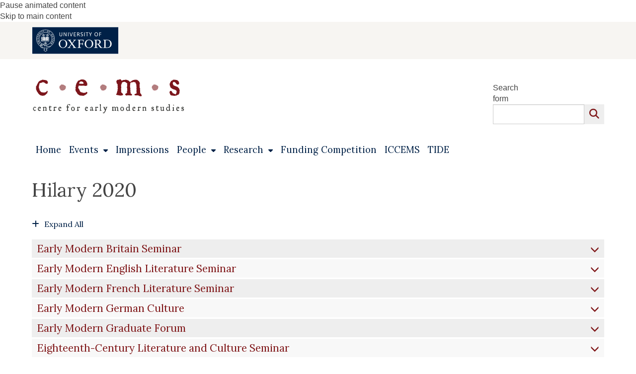

--- FILE ---
content_type: text/html; charset=utf-8
request_url: https://earlymodern.web.ox.ac.uk/hilary-2020
body_size: 40136
content:
<!DOCTYPE html>
<html lang="en" dir="ltr" prefix="content: http://purl.org/rss/1.0/modules/content/ dc: http://purl.org/dc/terms/ foaf: http://xmlns.com/foaf/0.1/ og: http://ogp.me/ns# rdfs: http://www.w3.org/2000/01/rdf-schema# sioc: http://rdfs.org/sioc/ns# sioct: http://rdfs.org/sioc/types# skos: http://www.w3.org/2004/02/skos/core# xsd: http://www.w3.org/2001/XMLSchema#">
<head>
  <!-- force compatibility mode (quirks mode) off in IE  to avoid IE8/9/10 rendering as IE7 -->
  <meta http-equiv="X-UA-Compatible" content="IE=edge" />
  <meta charset="utf-8"><script type="text/javascript">(window.NREUM||(NREUM={})).init={ajax:{deny_list:["bam.nr-data.net"]},feature_flags:["soft_nav"]};(window.NREUM||(NREUM={})).loader_config={xpid:"VQABUFZaCxAFVVZbAwIFXg==",licenseKey:"74a7a5817d",applicationID:"51794328",browserID:"51795500"};;/*! For license information please see nr-loader-full-1.306.0.min.js.LICENSE.txt */
(()=>{var e,t,r={384:(e,t,r)=>{"use strict";r.d(t,{NT:()=>a,US:()=>u,Zm:()=>o,bQ:()=>d,dV:()=>c,pV:()=>l});var n=r(6154),i=r(1863),s=r(1910);const a={beacon:"bam.nr-data.net",errorBeacon:"bam.nr-data.net"};function o(){return n.gm.NREUM||(n.gm.NREUM={}),void 0===n.gm.newrelic&&(n.gm.newrelic=n.gm.NREUM),n.gm.NREUM}function c(){let e=o();return e.o||(e.o={ST:n.gm.setTimeout,SI:n.gm.setImmediate||n.gm.setInterval,CT:n.gm.clearTimeout,XHR:n.gm.XMLHttpRequest,REQ:n.gm.Request,EV:n.gm.Event,PR:n.gm.Promise,MO:n.gm.MutationObserver,FETCH:n.gm.fetch,WS:n.gm.WebSocket},(0,s.i)(...Object.values(e.o))),e}function d(e,t){let r=o();r.initializedAgents??={},t.initializedAt={ms:(0,i.t)(),date:new Date},r.initializedAgents[e]=t}function u(e,t){o()[e]=t}function l(){return function(){let e=o();const t=e.info||{};e.info={beacon:a.beacon,errorBeacon:a.errorBeacon,...t}}(),function(){let e=o();const t=e.init||{};e.init={...t}}(),c(),function(){let e=o();const t=e.loader_config||{};e.loader_config={...t}}(),o()}},782:(e,t,r)=>{"use strict";r.d(t,{T:()=>n});const n=r(860).K7.pageViewTiming},860:(e,t,r)=>{"use strict";r.d(t,{$J:()=>u,K7:()=>c,P3:()=>d,XX:()=>i,Yy:()=>o,df:()=>s,qY:()=>n,v4:()=>a});const n="events",i="jserrors",s="browser/blobs",a="rum",o="browser/logs",c={ajax:"ajax",genericEvents:"generic_events",jserrors:i,logging:"logging",metrics:"metrics",pageAction:"page_action",pageViewEvent:"page_view_event",pageViewTiming:"page_view_timing",sessionReplay:"session_replay",sessionTrace:"session_trace",softNav:"soft_navigations",spa:"spa"},d={[c.pageViewEvent]:1,[c.pageViewTiming]:2,[c.metrics]:3,[c.jserrors]:4,[c.spa]:5,[c.ajax]:6,[c.sessionTrace]:7,[c.softNav]:8,[c.sessionReplay]:9,[c.logging]:10,[c.genericEvents]:11},u={[c.pageViewEvent]:a,[c.pageViewTiming]:n,[c.ajax]:n,[c.spa]:n,[c.softNav]:n,[c.metrics]:i,[c.jserrors]:i,[c.sessionTrace]:s,[c.sessionReplay]:s,[c.logging]:o,[c.genericEvents]:"ins"}},944:(e,t,r)=>{"use strict";r.d(t,{R:()=>i});var n=r(3241);function i(e,t){"function"==typeof console.debug&&(console.debug("New Relic Warning: https://github.com/newrelic/newrelic-browser-agent/blob/main/docs/warning-codes.md#".concat(e),t),(0,n.W)({agentIdentifier:null,drained:null,type:"data",name:"warn",feature:"warn",data:{code:e,secondary:t}}))}},993:(e,t,r)=>{"use strict";r.d(t,{A$:()=>s,ET:()=>a,TZ:()=>o,p_:()=>i});var n=r(860);const i={ERROR:"ERROR",WARN:"WARN",INFO:"INFO",DEBUG:"DEBUG",TRACE:"TRACE"},s={OFF:0,ERROR:1,WARN:2,INFO:3,DEBUG:4,TRACE:5},a="log",o=n.K7.logging},1687:(e,t,r)=>{"use strict";r.d(t,{Ak:()=>d,Ze:()=>h,x3:()=>u});var n=r(3241),i=r(7836),s=r(3606),a=r(860),o=r(2646);const c={};function d(e,t){const r={staged:!1,priority:a.P3[t]||0};l(e),c[e].get(t)||c[e].set(t,r)}function u(e,t){e&&c[e]&&(c[e].get(t)&&c[e].delete(t),p(e,t,!1),c[e].size&&f(e))}function l(e){if(!e)throw new Error("agentIdentifier required");c[e]||(c[e]=new Map)}function h(e="",t="feature",r=!1){if(l(e),!e||!c[e].get(t)||r)return p(e,t);c[e].get(t).staged=!0,f(e)}function f(e){const t=Array.from(c[e]);t.every(([e,t])=>t.staged)&&(t.sort((e,t)=>e[1].priority-t[1].priority),t.forEach(([t])=>{c[e].delete(t),p(e,t)}))}function p(e,t,r=!0){const a=e?i.ee.get(e):i.ee,c=s.i.handlers;if(!a.aborted&&a.backlog&&c){if((0,n.W)({agentIdentifier:e,type:"lifecycle",name:"drain",feature:t}),r){const e=a.backlog[t],r=c[t];if(r){for(let t=0;e&&t<e.length;++t)g(e[t],r);Object.entries(r).forEach(([e,t])=>{Object.values(t||{}).forEach(t=>{t[0]?.on&&t[0]?.context()instanceof o.y&&t[0].on(e,t[1])})})}}a.isolatedBacklog||delete c[t],a.backlog[t]=null,a.emit("drain-"+t,[])}}function g(e,t){var r=e[1];Object.values(t[r]||{}).forEach(t=>{var r=e[0];if(t[0]===r){var n=t[1],i=e[3],s=e[2];n.apply(i,s)}})}},1741:(e,t,r)=>{"use strict";r.d(t,{W:()=>s});var n=r(944),i=r(4261);class s{#e(e,...t){if(this[e]!==s.prototype[e])return this[e](...t);(0,n.R)(35,e)}addPageAction(e,t){return this.#e(i.hG,e,t)}register(e){return this.#e(i.eY,e)}recordCustomEvent(e,t){return this.#e(i.fF,e,t)}setPageViewName(e,t){return this.#e(i.Fw,e,t)}setCustomAttribute(e,t,r){return this.#e(i.cD,e,t,r)}noticeError(e,t){return this.#e(i.o5,e,t)}setUserId(e){return this.#e(i.Dl,e)}setApplicationVersion(e){return this.#e(i.nb,e)}setErrorHandler(e){return this.#e(i.bt,e)}addRelease(e,t){return this.#e(i.k6,e,t)}log(e,t){return this.#e(i.$9,e,t)}start(){return this.#e(i.d3)}finished(e){return this.#e(i.BL,e)}recordReplay(){return this.#e(i.CH)}pauseReplay(){return this.#e(i.Tb)}addToTrace(e){return this.#e(i.U2,e)}setCurrentRouteName(e){return this.#e(i.PA,e)}interaction(e){return this.#e(i.dT,e)}wrapLogger(e,t,r){return this.#e(i.Wb,e,t,r)}measure(e,t){return this.#e(i.V1,e,t)}consent(e){return this.#e(i.Pv,e)}}},1863:(e,t,r)=>{"use strict";function n(){return Math.floor(performance.now())}r.d(t,{t:()=>n})},1910:(e,t,r)=>{"use strict";r.d(t,{i:()=>s});var n=r(944);const i=new Map;function s(...e){return e.every(e=>{if(i.has(e))return i.get(e);const t="function"==typeof e?e.toString():"",r=t.includes("[native code]"),s=t.includes("nrWrapper");return r||s||(0,n.R)(64,e?.name||t),i.set(e,r),r})}},2555:(e,t,r)=>{"use strict";r.d(t,{D:()=>o,f:()=>a});var n=r(384),i=r(8122);const s={beacon:n.NT.beacon,errorBeacon:n.NT.errorBeacon,licenseKey:void 0,applicationID:void 0,sa:void 0,queueTime:void 0,applicationTime:void 0,ttGuid:void 0,user:void 0,account:void 0,product:void 0,extra:void 0,jsAttributes:{},userAttributes:void 0,atts:void 0,transactionName:void 0,tNamePlain:void 0};function a(e){try{return!!e.licenseKey&&!!e.errorBeacon&&!!e.applicationID}catch(e){return!1}}const o=e=>(0,i.a)(e,s)},2614:(e,t,r)=>{"use strict";r.d(t,{BB:()=>a,H3:()=>n,g:()=>d,iL:()=>c,tS:()=>o,uh:()=>i,wk:()=>s});const n="NRBA",i="SESSION",s=144e5,a=18e5,o={STARTED:"session-started",PAUSE:"session-pause",RESET:"session-reset",RESUME:"session-resume",UPDATE:"session-update"},c={SAME_TAB:"same-tab",CROSS_TAB:"cross-tab"},d={OFF:0,FULL:1,ERROR:2}},2646:(e,t,r)=>{"use strict";r.d(t,{y:()=>n});class n{constructor(e){this.contextId=e}}},2843:(e,t,r)=>{"use strict";r.d(t,{G:()=>s,u:()=>i});var n=r(3878);function i(e,t=!1,r,i){(0,n.DD)("visibilitychange",function(){if(t)return void("hidden"===document.visibilityState&&e());e(document.visibilityState)},r,i)}function s(e,t,r){(0,n.sp)("pagehide",e,t,r)}},3241:(e,t,r)=>{"use strict";r.d(t,{W:()=>s});var n=r(6154);const i="newrelic";function s(e={}){try{n.gm.dispatchEvent(new CustomEvent(i,{detail:e}))}catch(e){}}},3304:(e,t,r)=>{"use strict";r.d(t,{A:()=>s});var n=r(7836);const i=()=>{const e=new WeakSet;return(t,r)=>{if("object"==typeof r&&null!==r){if(e.has(r))return;e.add(r)}return r}};function s(e){try{return JSON.stringify(e,i())??""}catch(e){try{n.ee.emit("internal-error",[e])}catch(e){}return""}}},3333:(e,t,r)=>{"use strict";r.d(t,{$v:()=>u,TZ:()=>n,Xh:()=>c,Zp:()=>i,kd:()=>d,mq:()=>o,nf:()=>a,qN:()=>s});const n=r(860).K7.genericEvents,i=["auxclick","click","copy","keydown","paste","scrollend"],s=["focus","blur"],a=4,o=1e3,c=2e3,d=["PageAction","UserAction","BrowserPerformance"],u={RESOURCES:"experimental.resources",REGISTER:"register"}},3434:(e,t,r)=>{"use strict";r.d(t,{Jt:()=>s,YM:()=>d});var n=r(7836),i=r(5607);const s="nr@original:".concat(i.W),a=50;var o=Object.prototype.hasOwnProperty,c=!1;function d(e,t){return e||(e=n.ee),r.inPlace=function(e,t,n,i,s){n||(n="");const a="-"===n.charAt(0);for(let o=0;o<t.length;o++){const c=t[o],d=e[c];l(d)||(e[c]=r(d,a?c+n:n,i,c,s))}},r.flag=s,r;function r(t,r,n,c,d){return l(t)?t:(r||(r=""),nrWrapper[s]=t,function(e,t,r){if(Object.defineProperty&&Object.keys)try{return Object.keys(e).forEach(function(r){Object.defineProperty(t,r,{get:function(){return e[r]},set:function(t){return e[r]=t,t}})}),t}catch(e){u([e],r)}for(var n in e)o.call(e,n)&&(t[n]=e[n])}(t,nrWrapper,e),nrWrapper);function nrWrapper(){var s,o,l,h;let f;try{o=this,s=[...arguments],l="function"==typeof n?n(s,o):n||{}}catch(t){u([t,"",[s,o,c],l],e)}i(r+"start",[s,o,c],l,d);const p=performance.now();let g;try{return h=t.apply(o,s),g=performance.now(),h}catch(e){throw g=performance.now(),i(r+"err",[s,o,e],l,d),f=e,f}finally{const e=g-p,t={start:p,end:g,duration:e,isLongTask:e>=a,methodName:c,thrownError:f};t.isLongTask&&i("long-task",[t,o],l,d),i(r+"end",[s,o,h],l,d)}}}function i(r,n,i,s){if(!c||t){var a=c;c=!0;try{e.emit(r,n,i,t,s)}catch(t){u([t,r,n,i],e)}c=a}}}function u(e,t){t||(t=n.ee);try{t.emit("internal-error",e)}catch(e){}}function l(e){return!(e&&"function"==typeof e&&e.apply&&!e[s])}},3606:(e,t,r)=>{"use strict";r.d(t,{i:()=>s});var n=r(9908);s.on=a;var i=s.handlers={};function s(e,t,r,s){a(s||n.d,i,e,t,r)}function a(e,t,r,i,s){s||(s="feature"),e||(e=n.d);var a=t[s]=t[s]||{};(a[r]=a[r]||[]).push([e,i])}},3738:(e,t,r)=>{"use strict";r.d(t,{He:()=>i,Kp:()=>o,Lc:()=>d,Rz:()=>u,TZ:()=>n,bD:()=>s,d3:()=>a,jx:()=>l,sl:()=>h,uP:()=>c});const n=r(860).K7.sessionTrace,i="bstResource",s="resource",a="-start",o="-end",c="fn"+a,d="fn"+o,u="pushState",l=1e3,h=3e4},3785:(e,t,r)=>{"use strict";r.d(t,{R:()=>c,b:()=>d});var n=r(9908),i=r(1863),s=r(860),a=r(3969),o=r(993);function c(e,t,r={},c=o.p_.INFO,d=!0,u,l=(0,i.t)()){(0,n.p)(a.xV,["API/logging/".concat(c.toLowerCase(),"/called")],void 0,s.K7.metrics,e),(0,n.p)(o.ET,[l,t,r,c,d,u],void 0,s.K7.logging,e)}function d(e){return"string"==typeof e&&Object.values(o.p_).some(t=>t===e.toUpperCase().trim())}},3878:(e,t,r)=>{"use strict";function n(e,t){return{capture:e,passive:!1,signal:t}}function i(e,t,r=!1,i){window.addEventListener(e,t,n(r,i))}function s(e,t,r=!1,i){document.addEventListener(e,t,n(r,i))}r.d(t,{DD:()=>s,jT:()=>n,sp:()=>i})},3969:(e,t,r)=>{"use strict";r.d(t,{TZ:()=>n,XG:()=>o,rs:()=>i,xV:()=>a,z_:()=>s});const n=r(860).K7.metrics,i="sm",s="cm",a="storeSupportabilityMetrics",o="storeEventMetrics"},4234:(e,t,r)=>{"use strict";r.d(t,{W:()=>s});var n=r(7836),i=r(1687);class s{constructor(e,t){this.agentIdentifier=e,this.ee=n.ee.get(e),this.featureName=t,this.blocked=!1}deregisterDrain(){(0,i.x3)(this.agentIdentifier,this.featureName)}}},4261:(e,t,r)=>{"use strict";r.d(t,{$9:()=>d,BL:()=>o,CH:()=>f,Dl:()=>w,Fw:()=>y,PA:()=>m,Pl:()=>n,Pv:()=>E,Tb:()=>l,U2:()=>s,V1:()=>T,Wb:()=>x,bt:()=>b,cD:()=>v,d3:()=>R,dT:()=>c,eY:()=>p,fF:()=>h,hG:()=>i,k6:()=>a,nb:()=>g,o5:()=>u});const n="api-",i="addPageAction",s="addToTrace",a="addRelease",o="finished",c="interaction",d="log",u="noticeError",l="pauseReplay",h="recordCustomEvent",f="recordReplay",p="register",g="setApplicationVersion",m="setCurrentRouteName",v="setCustomAttribute",b="setErrorHandler",y="setPageViewName",w="setUserId",R="start",x="wrapLogger",T="measure",E="consent"},4387:(e,t,r)=>{"use strict";function n(e={}){return!(!e.id||!e.name)}function i(e){return"string"==typeof e&&e.trim().length<501||"number"==typeof e}function s(e,t){if(2!==t?.harvestEndpointVersion)return{};const r=t.agentRef.runtime.appMetadata.agents[0].entityGuid;return n(e)?{"source.id":e.id,"source.name":e.name,"source.type":e.type,"parent.id":e.parent?.id||r}:{"entity.guid":r,appId:t.agentRef.info.applicationID}}r.d(t,{Ux:()=>s,c7:()=>n,yo:()=>i})},5205:(e,t,r)=>{"use strict";r.d(t,{j:()=>A});var n=r(384),i=r(1741);var s=r(2555),a=r(3333);const o=e=>{if(!e||"string"!=typeof e)return!1;try{document.createDocumentFragment().querySelector(e)}catch{return!1}return!0};var c=r(2614),d=r(944),u=r(8122);const l="[data-nr-mask]",h=e=>(0,u.a)(e,(()=>{const e={feature_flags:[],experimental:{allow_registered_children:!1,resources:!1},mask_selector:"*",block_selector:"[data-nr-block]",mask_input_options:{color:!1,date:!1,"datetime-local":!1,email:!1,month:!1,number:!1,range:!1,search:!1,tel:!1,text:!1,time:!1,url:!1,week:!1,textarea:!1,select:!1,password:!0}};return{ajax:{deny_list:void 0,block_internal:!0,enabled:!0,autoStart:!0},api:{get allow_registered_children(){return e.feature_flags.includes(a.$v.REGISTER)||e.experimental.allow_registered_children},set allow_registered_children(t){e.experimental.allow_registered_children=t},duplicate_registered_data:!1},browser_consent_mode:{enabled:!1},distributed_tracing:{enabled:void 0,exclude_newrelic_header:void 0,cors_use_newrelic_header:void 0,cors_use_tracecontext_headers:void 0,allowed_origins:void 0},get feature_flags(){return e.feature_flags},set feature_flags(t){e.feature_flags=t},generic_events:{enabled:!0,autoStart:!0},harvest:{interval:30},jserrors:{enabled:!0,autoStart:!0},logging:{enabled:!0,autoStart:!0},metrics:{enabled:!0,autoStart:!0},obfuscate:void 0,page_action:{enabled:!0},page_view_event:{enabled:!0,autoStart:!0},page_view_timing:{enabled:!0,autoStart:!0},performance:{capture_marks:!1,capture_measures:!1,capture_detail:!0,resources:{get enabled(){return e.feature_flags.includes(a.$v.RESOURCES)||e.experimental.resources},set enabled(t){e.experimental.resources=t},asset_types:[],first_party_domains:[],ignore_newrelic:!0}},privacy:{cookies_enabled:!0},proxy:{assets:void 0,beacon:void 0},session:{expiresMs:c.wk,inactiveMs:c.BB},session_replay:{autoStart:!0,enabled:!1,preload:!1,sampling_rate:10,error_sampling_rate:100,collect_fonts:!1,inline_images:!1,fix_stylesheets:!0,mask_all_inputs:!0,get mask_text_selector(){return e.mask_selector},set mask_text_selector(t){o(t)?e.mask_selector="".concat(t,",").concat(l):""===t||null===t?e.mask_selector=l:(0,d.R)(5,t)},get block_class(){return"nr-block"},get ignore_class(){return"nr-ignore"},get mask_text_class(){return"nr-mask"},get block_selector(){return e.block_selector},set block_selector(t){o(t)?e.block_selector+=",".concat(t):""!==t&&(0,d.R)(6,t)},get mask_input_options(){return e.mask_input_options},set mask_input_options(t){t&&"object"==typeof t?e.mask_input_options={...t,password:!0}:(0,d.R)(7,t)}},session_trace:{enabled:!0,autoStart:!0},soft_navigations:{enabled:!0,autoStart:!0},spa:{enabled:!0,autoStart:!0},ssl:void 0,user_actions:{enabled:!0,elementAttributes:["id","className","tagName","type"]}}})());var f=r(6154),p=r(9324);let g=0;const m={buildEnv:p.F3,distMethod:p.Xs,version:p.xv,originTime:f.WN},v={consented:!1},b={appMetadata:{},get consented(){return this.session?.state?.consent||v.consented},set consented(e){v.consented=e},customTransaction:void 0,denyList:void 0,disabled:!1,harvester:void 0,isolatedBacklog:!1,isRecording:!1,loaderType:void 0,maxBytes:3e4,obfuscator:void 0,onerror:void 0,ptid:void 0,releaseIds:{},session:void 0,timeKeeper:void 0,registeredEntities:[],jsAttributesMetadata:{bytes:0},get harvestCount(){return++g}},y=e=>{const t=(0,u.a)(e,b),r=Object.keys(m).reduce((e,t)=>(e[t]={value:m[t],writable:!1,configurable:!0,enumerable:!0},e),{});return Object.defineProperties(t,r)};var w=r(5701);const R=e=>{const t=e.startsWith("http");e+="/",r.p=t?e:"https://"+e};var x=r(7836),T=r(3241);const E={accountID:void 0,trustKey:void 0,agentID:void 0,licenseKey:void 0,applicationID:void 0,xpid:void 0},S=e=>(0,u.a)(e,E),_=new Set;function A(e,t={},r,a){let{init:o,info:c,loader_config:d,runtime:u={},exposed:l=!0}=t;if(!c){const e=(0,n.pV)();o=e.init,c=e.info,d=e.loader_config}e.init=h(o||{}),e.loader_config=S(d||{}),c.jsAttributes??={},f.bv&&(c.jsAttributes.isWorker=!0),e.info=(0,s.D)(c);const p=e.init,g=[c.beacon,c.errorBeacon];_.has(e.agentIdentifier)||(p.proxy.assets&&(R(p.proxy.assets),g.push(p.proxy.assets)),p.proxy.beacon&&g.push(p.proxy.beacon),e.beacons=[...g],function(e){const t=(0,n.pV)();Object.getOwnPropertyNames(i.W.prototype).forEach(r=>{const n=i.W.prototype[r];if("function"!=typeof n||"constructor"===n)return;let s=t[r];e[r]&&!1!==e.exposed&&"micro-agent"!==e.runtime?.loaderType&&(t[r]=(...t)=>{const n=e[r](...t);return s?s(...t):n})})}(e),(0,n.US)("activatedFeatures",w.B),e.runSoftNavOverSpa&&=!0===p.soft_navigations.enabled&&p.feature_flags.includes("soft_nav")),u.denyList=[...p.ajax.deny_list||[],...p.ajax.block_internal?g:[]],u.ptid=e.agentIdentifier,u.loaderType=r,e.runtime=y(u),_.has(e.agentIdentifier)||(e.ee=x.ee.get(e.agentIdentifier),e.exposed=l,(0,T.W)({agentIdentifier:e.agentIdentifier,drained:!!w.B?.[e.agentIdentifier],type:"lifecycle",name:"initialize",feature:void 0,data:e.config})),_.add(e.agentIdentifier)}},5270:(e,t,r)=>{"use strict";r.d(t,{Aw:()=>a,SR:()=>s,rF:()=>o});var n=r(384),i=r(7767);function s(e){return!!(0,n.dV)().o.MO&&(0,i.V)(e)&&!0===e?.session_trace.enabled}function a(e){return!0===e?.session_replay.preload&&s(e)}function o(e,t){try{if("string"==typeof t?.type){if("password"===t.type.toLowerCase())return"*".repeat(e?.length||0);if(void 0!==t?.dataset?.nrUnmask||t?.classList?.contains("nr-unmask"))return e}}catch(e){}return"string"==typeof e?e.replace(/[\S]/g,"*"):"*".repeat(e?.length||0)}},5289:(e,t,r)=>{"use strict";r.d(t,{GG:()=>a,Qr:()=>c,sB:()=>o});var n=r(3878),i=r(6389);function s(){return"undefined"==typeof document||"complete"===document.readyState}function a(e,t){if(s())return e();const r=(0,i.J)(e),a=setInterval(()=>{s()&&(clearInterval(a),r())},500);(0,n.sp)("load",r,t)}function o(e){if(s())return e();(0,n.DD)("DOMContentLoaded",e)}function c(e){if(s())return e();(0,n.sp)("popstate",e)}},5607:(e,t,r)=>{"use strict";r.d(t,{W:()=>n});const n=(0,r(9566).bz)()},5701:(e,t,r)=>{"use strict";r.d(t,{B:()=>s,t:()=>a});var n=r(3241);const i=new Set,s={};function a(e,t){const r=t.agentIdentifier;s[r]??={},e&&"object"==typeof e&&(i.has(r)||(t.ee.emit("rumresp",[e]),s[r]=e,i.add(r),(0,n.W)({agentIdentifier:r,loaded:!0,drained:!0,type:"lifecycle",name:"load",feature:void 0,data:e})))}},6154:(e,t,r)=>{"use strict";r.d(t,{OF:()=>d,RI:()=>i,WN:()=>h,bv:()=>s,eN:()=>f,gm:()=>a,lR:()=>l,m:()=>c,mw:()=>o,sb:()=>u});var n=r(1863);const i="undefined"!=typeof window&&!!window.document,s="undefined"!=typeof WorkerGlobalScope&&("undefined"!=typeof self&&self instanceof WorkerGlobalScope&&self.navigator instanceof WorkerNavigator||"undefined"!=typeof globalThis&&globalThis instanceof WorkerGlobalScope&&globalThis.navigator instanceof WorkerNavigator),a=i?window:"undefined"!=typeof WorkerGlobalScope&&("undefined"!=typeof self&&self instanceof WorkerGlobalScope&&self||"undefined"!=typeof globalThis&&globalThis instanceof WorkerGlobalScope&&globalThis),o=Boolean("hidden"===a?.document?.visibilityState),c=""+a?.location,d=/iPad|iPhone|iPod/.test(a.navigator?.userAgent),u=d&&"undefined"==typeof SharedWorker,l=(()=>{const e=a.navigator?.userAgent?.match(/Firefox[/\s](\d+\.\d+)/);return Array.isArray(e)&&e.length>=2?+e[1]:0})(),h=Date.now()-(0,n.t)(),f=()=>"undefined"!=typeof PerformanceNavigationTiming&&a?.performance?.getEntriesByType("navigation")?.[0]?.responseStart},6344:(e,t,r)=>{"use strict";r.d(t,{BB:()=>u,Qb:()=>l,TZ:()=>i,Ug:()=>a,Vh:()=>s,_s:()=>o,bc:()=>d,yP:()=>c});var n=r(2614);const i=r(860).K7.sessionReplay,s="errorDuringReplay",a=.12,o={DomContentLoaded:0,Load:1,FullSnapshot:2,IncrementalSnapshot:3,Meta:4,Custom:5},c={[n.g.ERROR]:15e3,[n.g.FULL]:3e5,[n.g.OFF]:0},d={RESET:{message:"Session was reset",sm:"Reset"},IMPORT:{message:"Recorder failed to import",sm:"Import"},TOO_MANY:{message:"429: Too Many Requests",sm:"Too-Many"},TOO_BIG:{message:"Payload was too large",sm:"Too-Big"},CROSS_TAB:{message:"Session Entity was set to OFF on another tab",sm:"Cross-Tab"},ENTITLEMENTS:{message:"Session Replay is not allowed and will not be started",sm:"Entitlement"}},u=5e3,l={API:"api",RESUME:"resume",SWITCH_TO_FULL:"switchToFull",INITIALIZE:"initialize",PRELOAD:"preload"}},6389:(e,t,r)=>{"use strict";function n(e,t=500,r={}){const n=r?.leading||!1;let i;return(...r)=>{n&&void 0===i&&(e.apply(this,r),i=setTimeout(()=>{i=clearTimeout(i)},t)),n||(clearTimeout(i),i=setTimeout(()=>{e.apply(this,r)},t))}}function i(e){let t=!1;return(...r)=>{t||(t=!0,e.apply(this,r))}}r.d(t,{J:()=>i,s:()=>n})},6630:(e,t,r)=>{"use strict";r.d(t,{T:()=>n});const n=r(860).K7.pageViewEvent},6774:(e,t,r)=>{"use strict";r.d(t,{T:()=>n});const n=r(860).K7.jserrors},7295:(e,t,r)=>{"use strict";r.d(t,{Xv:()=>a,gX:()=>i,iW:()=>s});var n=[];function i(e){if(!e||s(e))return!1;if(0===n.length)return!0;for(var t=0;t<n.length;t++){var r=n[t];if("*"===r.hostname)return!1;if(o(r.hostname,e.hostname)&&c(r.pathname,e.pathname))return!1}return!0}function s(e){return void 0===e.hostname}function a(e){if(n=[],e&&e.length)for(var t=0;t<e.length;t++){let r=e[t];if(!r)continue;0===r.indexOf("http://")?r=r.substring(7):0===r.indexOf("https://")&&(r=r.substring(8));const i=r.indexOf("/");let s,a;i>0?(s=r.substring(0,i),a=r.substring(i)):(s=r,a="");let[o]=s.split(":");n.push({hostname:o,pathname:a})}}function o(e,t){return!(e.length>t.length)&&t.indexOf(e)===t.length-e.length}function c(e,t){return 0===e.indexOf("/")&&(e=e.substring(1)),0===t.indexOf("/")&&(t=t.substring(1)),""===e||e===t}},7485:(e,t,r)=>{"use strict";r.d(t,{D:()=>i});var n=r(6154);function i(e){if(0===(e||"").indexOf("data:"))return{protocol:"data"};try{const t=new URL(e,location.href),r={port:t.port,hostname:t.hostname,pathname:t.pathname,search:t.search,protocol:t.protocol.slice(0,t.protocol.indexOf(":")),sameOrigin:t.protocol===n.gm?.location?.protocol&&t.host===n.gm?.location?.host};return r.port&&""!==r.port||("http:"===t.protocol&&(r.port="80"),"https:"===t.protocol&&(r.port="443")),r.pathname&&""!==r.pathname?r.pathname.startsWith("/")||(r.pathname="/".concat(r.pathname)):r.pathname="/",r}catch(e){return{}}}},7699:(e,t,r)=>{"use strict";r.d(t,{It:()=>s,KC:()=>o,No:()=>i,qh:()=>a});var n=r(860);const i=16e3,s=1e6,a="SESSION_ERROR",o={[n.K7.logging]:!0,[n.K7.genericEvents]:!1,[n.K7.jserrors]:!1,[n.K7.ajax]:!1}},7767:(e,t,r)=>{"use strict";r.d(t,{V:()=>i});var n=r(6154);const i=e=>n.RI&&!0===e?.privacy.cookies_enabled},7836:(e,t,r)=>{"use strict";r.d(t,{P:()=>o,ee:()=>c});var n=r(384),i=r(8990),s=r(2646),a=r(5607);const o="nr@context:".concat(a.W),c=function e(t,r){var n={},a={},u={},l=!1;try{l=16===r.length&&d.initializedAgents?.[r]?.runtime.isolatedBacklog}catch(e){}var h={on:p,addEventListener:p,removeEventListener:function(e,t){var r=n[e];if(!r)return;for(var i=0;i<r.length;i++)r[i]===t&&r.splice(i,1)},emit:function(e,r,n,i,s){!1!==s&&(s=!0);if(c.aborted&&!i)return;t&&s&&t.emit(e,r,n);var o=f(n);g(e).forEach(e=>{e.apply(o,r)});var d=v()[a[e]];d&&d.push([h,e,r,o]);return o},get:m,listeners:g,context:f,buffer:function(e,t){const r=v();if(t=t||"feature",h.aborted)return;Object.entries(e||{}).forEach(([e,n])=>{a[n]=t,t in r||(r[t]=[])})},abort:function(){h._aborted=!0,Object.keys(h.backlog).forEach(e=>{delete h.backlog[e]})},isBuffering:function(e){return!!v()[a[e]]},debugId:r,backlog:l?{}:t&&"object"==typeof t.backlog?t.backlog:{},isolatedBacklog:l};return Object.defineProperty(h,"aborted",{get:()=>{let e=h._aborted||!1;return e||(t&&(e=t.aborted),e)}}),h;function f(e){return e&&e instanceof s.y?e:e?(0,i.I)(e,o,()=>new s.y(o)):new s.y(o)}function p(e,t){n[e]=g(e).concat(t)}function g(e){return n[e]||[]}function m(t){return u[t]=u[t]||e(h,t)}function v(){return h.backlog}}(void 0,"globalEE"),d=(0,n.Zm)();d.ee||(d.ee=c)},8122:(e,t,r)=>{"use strict";r.d(t,{a:()=>i});var n=r(944);function i(e,t){try{if(!e||"object"!=typeof e)return(0,n.R)(3);if(!t||"object"!=typeof t)return(0,n.R)(4);const r=Object.create(Object.getPrototypeOf(t),Object.getOwnPropertyDescriptors(t)),s=0===Object.keys(r).length?e:r;for(let a in s)if(void 0!==e[a])try{if(null===e[a]){r[a]=null;continue}Array.isArray(e[a])&&Array.isArray(t[a])?r[a]=Array.from(new Set([...e[a],...t[a]])):"object"==typeof e[a]&&"object"==typeof t[a]?r[a]=i(e[a],t[a]):r[a]=e[a]}catch(e){r[a]||(0,n.R)(1,e)}return r}catch(e){(0,n.R)(2,e)}}},8139:(e,t,r)=>{"use strict";r.d(t,{u:()=>h});var n=r(7836),i=r(3434),s=r(8990),a=r(6154);const o={},c=a.gm.XMLHttpRequest,d="addEventListener",u="removeEventListener",l="nr@wrapped:".concat(n.P);function h(e){var t=function(e){return(e||n.ee).get("events")}(e);if(o[t.debugId]++)return t;o[t.debugId]=1;var r=(0,i.YM)(t,!0);function h(e){r.inPlace(e,[d,u],"-",p)}function p(e,t){return e[1]}return"getPrototypeOf"in Object&&(a.RI&&f(document,h),c&&f(c.prototype,h),f(a.gm,h)),t.on(d+"-start",function(e,t){var n=e[1];if(null!==n&&("function"==typeof n||"object"==typeof n)&&"newrelic"!==e[0]){var i=(0,s.I)(n,l,function(){var e={object:function(){if("function"!=typeof n.handleEvent)return;return n.handleEvent.apply(n,arguments)},function:n}[typeof n];return e?r(e,"fn-",null,e.name||"anonymous"):n});this.wrapped=e[1]=i}}),t.on(u+"-start",function(e){e[1]=this.wrapped||e[1]}),t}function f(e,t,...r){let n=e;for(;"object"==typeof n&&!Object.prototype.hasOwnProperty.call(n,d);)n=Object.getPrototypeOf(n);n&&t(n,...r)}},8374:(e,t,r)=>{r.nc=(()=>{try{return document?.currentScript?.nonce}catch(e){}return""})()},8990:(e,t,r)=>{"use strict";r.d(t,{I:()=>i});var n=Object.prototype.hasOwnProperty;function i(e,t,r){if(n.call(e,t))return e[t];var i=r();if(Object.defineProperty&&Object.keys)try{return Object.defineProperty(e,t,{value:i,writable:!0,enumerable:!1}),i}catch(e){}return e[t]=i,i}},9300:(e,t,r)=>{"use strict";r.d(t,{T:()=>n});const n=r(860).K7.ajax},9324:(e,t,r)=>{"use strict";r.d(t,{AJ:()=>a,F3:()=>i,Xs:()=>s,Yq:()=>o,xv:()=>n});const n="1.306.0",i="PROD",s="CDN",a="@newrelic/rrweb",o="1.0.1"},9566:(e,t,r)=>{"use strict";r.d(t,{LA:()=>o,ZF:()=>c,bz:()=>a,el:()=>d});var n=r(6154);const i="xxxxxxxx-xxxx-4xxx-yxxx-xxxxxxxxxxxx";function s(e,t){return e?15&e[t]:16*Math.random()|0}function a(){const e=n.gm?.crypto||n.gm?.msCrypto;let t,r=0;return e&&e.getRandomValues&&(t=e.getRandomValues(new Uint8Array(30))),i.split("").map(e=>"x"===e?s(t,r++).toString(16):"y"===e?(3&s()|8).toString(16):e).join("")}function o(e){const t=n.gm?.crypto||n.gm?.msCrypto;let r,i=0;t&&t.getRandomValues&&(r=t.getRandomValues(new Uint8Array(e)));const a=[];for(var o=0;o<e;o++)a.push(s(r,i++).toString(16));return a.join("")}function c(){return o(16)}function d(){return o(32)}},9908:(e,t,r)=>{"use strict";r.d(t,{d:()=>n,p:()=>i});var n=r(7836).ee.get("handle");function i(e,t,r,i,s){s?(s.buffer([e],i),s.emit(e,t,r)):(n.buffer([e],i),n.emit(e,t,r))}}},n={};function i(e){var t=n[e];if(void 0!==t)return t.exports;var s=n[e]={exports:{}};return r[e](s,s.exports,i),s.exports}i.m=r,i.d=(e,t)=>{for(var r in t)i.o(t,r)&&!i.o(e,r)&&Object.defineProperty(e,r,{enumerable:!0,get:t[r]})},i.f={},i.e=e=>Promise.all(Object.keys(i.f).reduce((t,r)=>(i.f[r](e,t),t),[])),i.u=e=>({95:"nr-full-compressor",222:"nr-full-recorder",891:"nr-full"}[e]+"-1.306.0.min.js"),i.o=(e,t)=>Object.prototype.hasOwnProperty.call(e,t),e={},t="NRBA-1.306.0.PROD:",i.l=(r,n,s,a)=>{if(e[r])e[r].push(n);else{var o,c;if(void 0!==s)for(var d=document.getElementsByTagName("script"),u=0;u<d.length;u++){var l=d[u];if(l.getAttribute("src")==r||l.getAttribute("data-webpack")==t+s){o=l;break}}if(!o){c=!0;var h={891:"sha512-/qWwMy3p/JNeZV9rxHDveO1SVRPsZc7FtEp+2Lwg2eXDKVTRsSkepoVKGoM6a2PaBKhi7tgk9Syz3GHhV/yEBw==",222:"sha512-TKprBSnI/se97DcqYC50sbV35OK4fdHFoUVFjQ3MxPzZoM9kVYF05SBRTnmHgdFeKzeyKrmNtyMZ/laMgnVIYw==",95:"sha512-Biiz6/+C2nyMTq0pqutBfzkUzT6wYxHWDsq0djpz1lZPBXEE/rPEha8AflYkYG65zieTtpxqEWp7DB+N32u4RA=="};(o=document.createElement("script")).charset="utf-8",i.nc&&o.setAttribute("nonce",i.nc),o.setAttribute("data-webpack",t+s),o.src=r,0!==o.src.indexOf(window.location.origin+"/")&&(o.crossOrigin="anonymous"),h[a]&&(o.integrity=h[a])}e[r]=[n];var f=(t,n)=>{o.onerror=o.onload=null,clearTimeout(p);var i=e[r];if(delete e[r],o.parentNode&&o.parentNode.removeChild(o),i&&i.forEach(e=>e(n)),t)return t(n)},p=setTimeout(f.bind(null,void 0,{type:"timeout",target:o}),12e4);o.onerror=f.bind(null,o.onerror),o.onload=f.bind(null,o.onload),c&&document.head.appendChild(o)}},i.r=e=>{"undefined"!=typeof Symbol&&Symbol.toStringTag&&Object.defineProperty(e,Symbol.toStringTag,{value:"Module"}),Object.defineProperty(e,"__esModule",{value:!0})},i.p="https://js-agent.newrelic.com/",(()=>{var e={85:0,959:0};i.f.j=(t,r)=>{var n=i.o(e,t)?e[t]:void 0;if(0!==n)if(n)r.push(n[2]);else{var s=new Promise((r,i)=>n=e[t]=[r,i]);r.push(n[2]=s);var a=i.p+i.u(t),o=new Error;i.l(a,r=>{if(i.o(e,t)&&(0!==(n=e[t])&&(e[t]=void 0),n)){var s=r&&("load"===r.type?"missing":r.type),a=r&&r.target&&r.target.src;o.message="Loading chunk "+t+" failed: ("+s+": "+a+")",o.name="ChunkLoadError",o.type=s,o.request=a,n[1](o)}},"chunk-"+t,t)}};var t=(t,r)=>{var n,s,[a,o,c]=r,d=0;if(a.some(t=>0!==e[t])){for(n in o)i.o(o,n)&&(i.m[n]=o[n]);if(c)c(i)}for(t&&t(r);d<a.length;d++)s=a[d],i.o(e,s)&&e[s]&&e[s][0](),e[s]=0},r=self["webpackChunk:NRBA-1.306.0.PROD"]=self["webpackChunk:NRBA-1.306.0.PROD"]||[];r.forEach(t.bind(null,0)),r.push=t.bind(null,r.push.bind(r))})(),(()=>{"use strict";i(8374);var e=i(9566),t=i(1741);class r extends t.W{agentIdentifier=(0,e.LA)(16)}var n=i(860);const s=Object.values(n.K7);var a=i(5205);var o=i(9908),c=i(1863),d=i(4261),u=i(3241),l=i(944),h=i(5701),f=i(3969);function p(e,t,i,s){const a=s||i;!a||a[e]&&a[e]!==r.prototype[e]||(a[e]=function(){(0,o.p)(f.xV,["API/"+e+"/called"],void 0,n.K7.metrics,i.ee),(0,u.W)({agentIdentifier:i.agentIdentifier,drained:!!h.B?.[i.agentIdentifier],type:"data",name:"api",feature:d.Pl+e,data:{}});try{return t.apply(this,arguments)}catch(e){(0,l.R)(23,e)}})}function g(e,t,r,n,i){const s=e.info;null===r?delete s.jsAttributes[t]:s.jsAttributes[t]=r,(i||null===r)&&(0,o.p)(d.Pl+n,[(0,c.t)(),t,r],void 0,"session",e.ee)}var m=i(1687),v=i(4234),b=i(5289),y=i(6154),w=i(5270),R=i(7767),x=i(6389),T=i(7699);class E extends v.W{constructor(e,t){super(e.agentIdentifier,t),this.agentRef=e,this.abortHandler=void 0,this.featAggregate=void 0,this.loadedSuccessfully=void 0,this.onAggregateImported=new Promise(e=>{this.loadedSuccessfully=e}),this.deferred=Promise.resolve(),!1===e.init[this.featureName].autoStart?this.deferred=new Promise((t,r)=>{this.ee.on("manual-start-all",(0,x.J)(()=>{(0,m.Ak)(e.agentIdentifier,this.featureName),t()}))}):(0,m.Ak)(e.agentIdentifier,t)}importAggregator(e,t,r={}){if(this.featAggregate)return;const n=async()=>{let n;await this.deferred;try{if((0,R.V)(e.init)){const{setupAgentSession:t}=await i.e(891).then(i.bind(i,8766));n=t(e)}}catch(e){(0,l.R)(20,e),this.ee.emit("internal-error",[e]),(0,o.p)(T.qh,[e],void 0,this.featureName,this.ee)}try{if(!this.#t(this.featureName,n,e.init))return(0,m.Ze)(this.agentIdentifier,this.featureName),void this.loadedSuccessfully(!1);const{Aggregate:i}=await t();this.featAggregate=new i(e,r),e.runtime.harvester.initializedAggregates.push(this.featAggregate),this.loadedSuccessfully(!0)}catch(e){(0,l.R)(34,e),this.abortHandler?.(),(0,m.Ze)(this.agentIdentifier,this.featureName,!0),this.loadedSuccessfully(!1),this.ee&&this.ee.abort()}};y.RI?(0,b.GG)(()=>n(),!0):n()}#t(e,t,r){if(this.blocked)return!1;switch(e){case n.K7.sessionReplay:return(0,w.SR)(r)&&!!t;case n.K7.sessionTrace:return!!t;default:return!0}}}var S=i(6630),_=i(2614);class A extends E{static featureName=S.T;constructor(e){var t;super(e,S.T),this.setupInspectionEvents(e.agentIdentifier),t=e,p(d.Fw,function(e,r){"string"==typeof e&&("/"!==e.charAt(0)&&(e="/"+e),t.runtime.customTransaction=(r||"http://custom.transaction")+e,(0,o.p)(d.Pl+d.Fw,[(0,c.t)()],void 0,void 0,t.ee))},t),this.importAggregator(e,()=>i.e(891).then(i.bind(i,3718)))}setupInspectionEvents(e){const t=(t,r)=>{t&&(0,u.W)({agentIdentifier:e,timeStamp:t.timeStamp,loaded:"complete"===t.target.readyState,type:"window",name:r,data:t.target.location+""})};(0,b.sB)(e=>{t(e,"DOMContentLoaded")}),(0,b.GG)(e=>{t(e,"load")}),(0,b.Qr)(e=>{t(e,"navigate")}),this.ee.on(_.tS.UPDATE,(t,r)=>{(0,u.W)({agentIdentifier:e,type:"lifecycle",name:"session",data:r})})}}var O=i(384);var I=i(2843),N=i(782);class P extends E{static featureName=N.T;constructor(e){super(e,N.T),y.RI&&((0,I.u)(()=>(0,o.p)("docHidden",[(0,c.t)()],void 0,N.T,this.ee),!0),(0,I.G)(()=>(0,o.p)("winPagehide",[(0,c.t)()],void 0,N.T,this.ee)),this.importAggregator(e,()=>i.e(891).then(i.bind(i,9018))))}}class k extends E{static featureName=f.TZ;constructor(e){super(e,f.TZ),y.RI&&document.addEventListener("securitypolicyviolation",e=>{(0,o.p)(f.xV,["Generic/CSPViolation/Detected"],void 0,this.featureName,this.ee)}),this.importAggregator(e,()=>i.e(891).then(i.bind(i,6555)))}}var D=i(6774),C=i(3878),j=i(3304);class L{constructor(e,t,r,n,i){this.name="UncaughtError",this.message="string"==typeof e?e:(0,j.A)(e),this.sourceURL=t,this.line=r,this.column=n,this.__newrelic=i}}function M(e){return K(e)?e:new L(void 0!==e?.message?e.message:e,e?.filename||e?.sourceURL,e?.lineno||e?.line,e?.colno||e?.col,e?.__newrelic,e?.cause)}function H(e){const t="Unhandled Promise Rejection: ";if(!e?.reason)return;if(K(e.reason)){try{e.reason.message.startsWith(t)||(e.reason.message=t+e.reason.message)}catch(e){}return M(e.reason)}const r=M(e.reason);return(r.message||"").startsWith(t)||(r.message=t+r.message),r}function B(e){if(e.error instanceof SyntaxError&&!/:\d+$/.test(e.error.stack?.trim())){const t=new L(e.message,e.filename,e.lineno,e.colno,e.error.__newrelic,e.cause);return t.name=SyntaxError.name,t}return K(e.error)?e.error:M(e)}function K(e){return e instanceof Error&&!!e.stack}function W(e,t,r,i,s=(0,c.t)()){"string"==typeof e&&(e=new Error(e)),(0,o.p)("err",[e,s,!1,t,r.runtime.isRecording,void 0,i],void 0,n.K7.jserrors,r.ee),(0,o.p)("uaErr",[],void 0,n.K7.genericEvents,r.ee)}var F=i(4387),U=i(993),V=i(3785);function z(e,{customAttributes:t={},level:r=U.p_.INFO}={},n,i,s=(0,c.t)()){(0,V.R)(n.ee,e,t,r,!1,i,s)}function G(e,t,r,i,s=(0,c.t)()){(0,o.p)(d.Pl+d.hG,[s,e,t,i],void 0,n.K7.genericEvents,r.ee)}function q(e,t,r,i,s=(0,c.t)()){const{start:a,end:u,customAttributes:h}=t||{},f={customAttributes:h||{}};if("object"!=typeof f.customAttributes||"string"!=typeof e||0===e.length)return void(0,l.R)(57);const p=(e,t)=>null==e?t:"number"==typeof e?e:e instanceof PerformanceMark?e.startTime:Number.NaN;if(f.start=p(a,0),f.end=p(u,s),Number.isNaN(f.start)||Number.isNaN(f.end))(0,l.R)(57);else{if(f.duration=f.end-f.start,!(f.duration<0))return(0,o.p)(d.Pl+d.V1,[f,e,i],void 0,n.K7.genericEvents,r.ee),f;(0,l.R)(58)}}function Z(e,t={},r,i,s=(0,c.t)()){(0,o.p)(d.Pl+d.fF,[s,e,t,i],void 0,n.K7.genericEvents,r.ee)}function X(e){p(d.eY,function(t){return J(e,t)},e)}function J(e,t,r){const i={};(0,l.R)(54,"newrelic.register"),t||={},t.type="MFE",t.licenseKey||=e.info.licenseKey,t.blocked=!1,t.parent=r||{};let s=()=>{};const a=e.runtime.registeredEntities,d=a.find(({metadata:{target:{id:e,name:r}}})=>e===t.id);if(d)return d.metadata.target.name!==t.name&&(d.metadata.target.name=t.name),d;const u=e=>{t.blocked=!0,s=e};e.init.api.allow_registered_children||u((0,x.J)(()=>(0,l.R)(55))),(0,F.c7)(t)||u((0,x.J)(()=>(0,l.R)(48,t))),(0,F.yo)(t.id)&&(0,F.yo)(t.name)||u((0,x.J)(()=>(0,l.R)(48,t)));const h={addPageAction:(r,n={})=>m(G,[r,{...i,...n},e],t),log:(r,n={})=>m(z,[r,{...n,customAttributes:{...i,...n.customAttributes||{}}},e],t),measure:(r,n={})=>m(q,[r,{...n,customAttributes:{...i,...n.customAttributes||{}}},e],t),noticeError:(r,n={})=>m(W,[r,{...i,...n},e],t),register:(t={})=>m(J,[e,t],h.metadata.target),recordCustomEvent:(r,n={})=>m(Z,[r,{...i,...n},e],t),setApplicationVersion:e=>g("application.version",e),setCustomAttribute:(e,t)=>g(e,t),setUserId:e=>g("enduser.id",e),metadata:{customAttributes:i,target:t}},p=()=>(t.blocked&&s(),t.blocked);p()||a.push(h);const g=(e,t)=>{p()||(i[e]=t)},m=(t,r,i)=>{if(p())return;const s=(0,c.t)();(0,o.p)(f.xV,["API/register/".concat(t.name,"/called")],void 0,n.K7.metrics,e.ee);try{return e.init.api.duplicate_registered_data&&"register"!==t.name&&t(...r,void 0,s),t(...r,i,s)}catch(e){(0,l.R)(50,e)}};return h}class Y extends E{static featureName=D.T;constructor(e){var t;super(e,D.T),t=e,p(d.o5,(e,r)=>W(e,r,t),t),function(e){p(d.bt,function(t){e.runtime.onerror=t},e)}(e),function(e){let t=0;p(d.k6,function(e,r){++t>10||(this.runtime.releaseIds[e.slice(-200)]=(""+r).slice(-200))},e)}(e),X(e);try{this.removeOnAbort=new AbortController}catch(e){}this.ee.on("internal-error",(t,r)=>{this.abortHandler&&(0,o.p)("ierr",[M(t),(0,c.t)(),!0,{},e.runtime.isRecording,r],void 0,this.featureName,this.ee)}),y.gm.addEventListener("unhandledrejection",t=>{this.abortHandler&&(0,o.p)("err",[H(t),(0,c.t)(),!1,{unhandledPromiseRejection:1},e.runtime.isRecording],void 0,this.featureName,this.ee)},(0,C.jT)(!1,this.removeOnAbort?.signal)),y.gm.addEventListener("error",t=>{this.abortHandler&&(0,o.p)("err",[B(t),(0,c.t)(),!1,{},e.runtime.isRecording],void 0,this.featureName,this.ee)},(0,C.jT)(!1,this.removeOnAbort?.signal)),this.abortHandler=this.#r,this.importAggregator(e,()=>i.e(891).then(i.bind(i,2176)))}#r(){this.removeOnAbort?.abort(),this.abortHandler=void 0}}var Q=i(8990);let ee=1;function te(e){const t=typeof e;return!e||"object"!==t&&"function"!==t?-1:e===y.gm?0:(0,Q.I)(e,"nr@id",function(){return ee++})}function re(e){if("string"==typeof e&&e.length)return e.length;if("object"==typeof e){if("undefined"!=typeof ArrayBuffer&&e instanceof ArrayBuffer&&e.byteLength)return e.byteLength;if("undefined"!=typeof Blob&&e instanceof Blob&&e.size)return e.size;if(!("undefined"!=typeof FormData&&e instanceof FormData))try{return(0,j.A)(e).length}catch(e){return}}}var ne=i(8139),ie=i(7836),se=i(3434);const ae={},oe=["open","send"];function ce(e){var t=e||ie.ee;const r=function(e){return(e||ie.ee).get("xhr")}(t);if(void 0===y.gm.XMLHttpRequest)return r;if(ae[r.debugId]++)return r;ae[r.debugId]=1,(0,ne.u)(t);var n=(0,se.YM)(r),i=y.gm.XMLHttpRequest,s=y.gm.MutationObserver,a=y.gm.Promise,o=y.gm.setInterval,c="readystatechange",d=["onload","onerror","onabort","onloadstart","onloadend","onprogress","ontimeout"],u=[],h=y.gm.XMLHttpRequest=function(e){const t=new i(e),s=r.context(t);try{r.emit("new-xhr",[t],s),t.addEventListener(c,(a=s,function(){var e=this;e.readyState>3&&!a.resolved&&(a.resolved=!0,r.emit("xhr-resolved",[],e)),n.inPlace(e,d,"fn-",b)}),(0,C.jT)(!1))}catch(e){(0,l.R)(15,e);try{r.emit("internal-error",[e])}catch(e){}}var a;return t};function f(e,t){n.inPlace(t,["onreadystatechange"],"fn-",b)}if(function(e,t){for(var r in e)t[r]=e[r]}(i,h),h.prototype=i.prototype,n.inPlace(h.prototype,oe,"-xhr-",b),r.on("send-xhr-start",function(e,t){f(e,t),function(e){u.push(e),s&&(p?p.then(v):o?o(v):(g=-g,m.data=g))}(t)}),r.on("open-xhr-start",f),s){var p=a&&a.resolve();if(!o&&!a){var g=1,m=document.createTextNode(g);new s(v).observe(m,{characterData:!0})}}else t.on("fn-end",function(e){e[0]&&e[0].type===c||v()});function v(){for(var e=0;e<u.length;e++)f(0,u[e]);u.length&&(u=[])}function b(e,t){return t}return r}var de="fetch-",ue=de+"body-",le=["arrayBuffer","blob","json","text","formData"],he=y.gm.Request,fe=y.gm.Response,pe="prototype";const ge={};function me(e){const t=function(e){return(e||ie.ee).get("fetch")}(e);if(!(he&&fe&&y.gm.fetch))return t;if(ge[t.debugId]++)return t;function r(e,r,n){var i=e[r];"function"==typeof i&&(e[r]=function(){var e,r=[...arguments],s={};t.emit(n+"before-start",[r],s),s[ie.P]&&s[ie.P].dt&&(e=s[ie.P].dt);var a=i.apply(this,r);return t.emit(n+"start",[r,e],a),a.then(function(e){return t.emit(n+"end",[null,e],a),e},function(e){throw t.emit(n+"end",[e],a),e})})}return ge[t.debugId]=1,le.forEach(e=>{r(he[pe],e,ue),r(fe[pe],e,ue)}),r(y.gm,"fetch",de),t.on(de+"end",function(e,r){var n=this;if(r){var i=r.headers.get("content-length");null!==i&&(n.rxSize=i),t.emit(de+"done",[null,r],n)}else t.emit(de+"done",[e],n)}),t}var ve=i(7485);class be{constructor(e){this.agentRef=e}generateTracePayload(t){const r=this.agentRef.loader_config;if(!this.shouldGenerateTrace(t)||!r)return null;var n=(r.accountID||"").toString()||null,i=(r.agentID||"").toString()||null,s=(r.trustKey||"").toString()||null;if(!n||!i)return null;var a=(0,e.ZF)(),o=(0,e.el)(),c=Date.now(),d={spanId:a,traceId:o,timestamp:c};return(t.sameOrigin||this.isAllowedOrigin(t)&&this.useTraceContextHeadersForCors())&&(d.traceContextParentHeader=this.generateTraceContextParentHeader(a,o),d.traceContextStateHeader=this.generateTraceContextStateHeader(a,c,n,i,s)),(t.sameOrigin&&!this.excludeNewrelicHeader()||!t.sameOrigin&&this.isAllowedOrigin(t)&&this.useNewrelicHeaderForCors())&&(d.newrelicHeader=this.generateTraceHeader(a,o,c,n,i,s)),d}generateTraceContextParentHeader(e,t){return"00-"+t+"-"+e+"-01"}generateTraceContextStateHeader(e,t,r,n,i){return i+"@nr=0-1-"+r+"-"+n+"-"+e+"----"+t}generateTraceHeader(e,t,r,n,i,s){if(!("function"==typeof y.gm?.btoa))return null;var a={v:[0,1],d:{ty:"Browser",ac:n,ap:i,id:e,tr:t,ti:r}};return s&&n!==s&&(a.d.tk=s),btoa((0,j.A)(a))}shouldGenerateTrace(e){return this.agentRef.init?.distributed_tracing?.enabled&&this.isAllowedOrigin(e)}isAllowedOrigin(e){var t=!1;const r=this.agentRef.init?.distributed_tracing;if(e.sameOrigin)t=!0;else if(r?.allowed_origins instanceof Array)for(var n=0;n<r.allowed_origins.length;n++){var i=(0,ve.D)(r.allowed_origins[n]);if(e.hostname===i.hostname&&e.protocol===i.protocol&&e.port===i.port){t=!0;break}}return t}excludeNewrelicHeader(){var e=this.agentRef.init?.distributed_tracing;return!!e&&!!e.exclude_newrelic_header}useNewrelicHeaderForCors(){var e=this.agentRef.init?.distributed_tracing;return!!e&&!1!==e.cors_use_newrelic_header}useTraceContextHeadersForCors(){var e=this.agentRef.init?.distributed_tracing;return!!e&&!!e.cors_use_tracecontext_headers}}var ye=i(9300),we=i(7295);function Re(e){return"string"==typeof e?e:e instanceof(0,O.dV)().o.REQ?e.url:y.gm?.URL&&e instanceof URL?e.href:void 0}var xe=["load","error","abort","timeout"],Te=xe.length,Ee=(0,O.dV)().o.REQ,Se=(0,O.dV)().o.XHR;const _e="X-NewRelic-App-Data";class Ae extends E{static featureName=ye.T;constructor(e){super(e,ye.T),this.dt=new be(e),this.handler=(e,t,r,n)=>(0,o.p)(e,t,r,n,this.ee);try{const e={xmlhttprequest:"xhr",fetch:"fetch",beacon:"beacon"};y.gm?.performance?.getEntriesByType("resource").forEach(t=>{if(t.initiatorType in e&&0!==t.responseStatus){const r={status:t.responseStatus},i={rxSize:t.transferSize,duration:Math.floor(t.duration),cbTime:0};Oe(r,t.name),this.handler("xhr",[r,i,t.startTime,t.responseEnd,e[t.initiatorType]],void 0,n.K7.ajax)}})}catch(e){}me(this.ee),ce(this.ee),function(e,t,r,i){function s(e){var t=this;t.totalCbs=0,t.called=0,t.cbTime=0,t.end=E,t.ended=!1,t.xhrGuids={},t.lastSize=null,t.loadCaptureCalled=!1,t.params=this.params||{},t.metrics=this.metrics||{},t.latestLongtaskEnd=0,e.addEventListener("load",function(r){S(t,e)},(0,C.jT)(!1)),y.lR||e.addEventListener("progress",function(e){t.lastSize=e.loaded},(0,C.jT)(!1))}function a(e){this.params={method:e[0]},Oe(this,e[1]),this.metrics={}}function d(t,r){e.loader_config.xpid&&this.sameOrigin&&r.setRequestHeader("X-NewRelic-ID",e.loader_config.xpid);var n=i.generateTracePayload(this.parsedOrigin);if(n){var s=!1;n.newrelicHeader&&(r.setRequestHeader("newrelic",n.newrelicHeader),s=!0),n.traceContextParentHeader&&(r.setRequestHeader("traceparent",n.traceContextParentHeader),n.traceContextStateHeader&&r.setRequestHeader("tracestate",n.traceContextStateHeader),s=!0),s&&(this.dt=n)}}function u(e,r){var n=this.metrics,i=e[0],s=this;if(n&&i){var a=re(i);a&&(n.txSize=a)}this.startTime=(0,c.t)(),this.body=i,this.listener=function(e){try{"abort"!==e.type||s.loadCaptureCalled||(s.params.aborted=!0),("load"!==e.type||s.called===s.totalCbs&&(s.onloadCalled||"function"!=typeof r.onload)&&"function"==typeof s.end)&&s.end(r)}catch(e){try{t.emit("internal-error",[e])}catch(e){}}};for(var o=0;o<Te;o++)r.addEventListener(xe[o],this.listener,(0,C.jT)(!1))}function l(e,t,r){this.cbTime+=e,t?this.onloadCalled=!0:this.called+=1,this.called!==this.totalCbs||!this.onloadCalled&&"function"==typeof r.onload||"function"!=typeof this.end||this.end(r)}function h(e,t){var r=""+te(e)+!!t;this.xhrGuids&&!this.xhrGuids[r]&&(this.xhrGuids[r]=!0,this.totalCbs+=1)}function p(e,t){var r=""+te(e)+!!t;this.xhrGuids&&this.xhrGuids[r]&&(delete this.xhrGuids[r],this.totalCbs-=1)}function g(){this.endTime=(0,c.t)()}function m(e,r){r instanceof Se&&"load"===e[0]&&t.emit("xhr-load-added",[e[1],e[2]],r)}function v(e,r){r instanceof Se&&"load"===e[0]&&t.emit("xhr-load-removed",[e[1],e[2]],r)}function b(e,t,r){t instanceof Se&&("onload"===r&&(this.onload=!0),("load"===(e[0]&&e[0].type)||this.onload)&&(this.xhrCbStart=(0,c.t)()))}function w(e,r){this.xhrCbStart&&t.emit("xhr-cb-time",[(0,c.t)()-this.xhrCbStart,this.onload,r],r)}function R(e){var t,r=e[1]||{};if("string"==typeof e[0]?0===(t=e[0]).length&&y.RI&&(t=""+y.gm.location.href):e[0]&&e[0].url?t=e[0].url:y.gm?.URL&&e[0]&&e[0]instanceof URL?t=e[0].href:"function"==typeof e[0].toString&&(t=e[0].toString()),"string"==typeof t&&0!==t.length){t&&(this.parsedOrigin=(0,ve.D)(t),this.sameOrigin=this.parsedOrigin.sameOrigin);var n=i.generateTracePayload(this.parsedOrigin);if(n&&(n.newrelicHeader||n.traceContextParentHeader))if(e[0]&&e[0].headers)o(e[0].headers,n)&&(this.dt=n);else{var s={};for(var a in r)s[a]=r[a];s.headers=new Headers(r.headers||{}),o(s.headers,n)&&(this.dt=n),e.length>1?e[1]=s:e.push(s)}}function o(e,t){var r=!1;return t.newrelicHeader&&(e.set("newrelic",t.newrelicHeader),r=!0),t.traceContextParentHeader&&(e.set("traceparent",t.traceContextParentHeader),t.traceContextStateHeader&&e.set("tracestate",t.traceContextStateHeader),r=!0),r}}function x(e,t){this.params={},this.metrics={},this.startTime=(0,c.t)(),this.dt=t,e.length>=1&&(this.target=e[0]),e.length>=2&&(this.opts=e[1]);var r=this.opts||{},n=this.target;Oe(this,Re(n));var i=(""+(n&&n instanceof Ee&&n.method||r.method||"GET")).toUpperCase();this.params.method=i,this.body=r.body,this.txSize=re(r.body)||0}function T(e,t){if(this.endTime=(0,c.t)(),this.params||(this.params={}),(0,we.iW)(this.params))return;let i;this.params.status=t?t.status:0,"string"==typeof this.rxSize&&this.rxSize.length>0&&(i=+this.rxSize);const s={txSize:this.txSize,rxSize:i,duration:(0,c.t)()-this.startTime};r("xhr",[this.params,s,this.startTime,this.endTime,"fetch"],this,n.K7.ajax)}function E(e){const t=this.params,i=this.metrics;if(!this.ended){this.ended=!0;for(let t=0;t<Te;t++)e.removeEventListener(xe[t],this.listener,!1);t.aborted||(0,we.iW)(t)||(i.duration=(0,c.t)()-this.startTime,this.loadCaptureCalled||4!==e.readyState?null==t.status&&(t.status=0):S(this,e),i.cbTime=this.cbTime,r("xhr",[t,i,this.startTime,this.endTime,"xhr"],this,n.K7.ajax))}}function S(e,r){e.params.status=r.status;var i=function(e,t){var r=e.responseType;return"json"===r&&null!==t?t:"arraybuffer"===r||"blob"===r||"json"===r?re(e.response):"text"===r||""===r||void 0===r?re(e.responseText):void 0}(r,e.lastSize);if(i&&(e.metrics.rxSize=i),e.sameOrigin&&r.getAllResponseHeaders().indexOf(_e)>=0){var s=r.getResponseHeader(_e);s&&((0,o.p)(f.rs,["Ajax/CrossApplicationTracing/Header/Seen"],void 0,n.K7.metrics,t),e.params.cat=s.split(", ").pop())}e.loadCaptureCalled=!0}t.on("new-xhr",s),t.on("open-xhr-start",a),t.on("open-xhr-end",d),t.on("send-xhr-start",u),t.on("xhr-cb-time",l),t.on("xhr-load-added",h),t.on("xhr-load-removed",p),t.on("xhr-resolved",g),t.on("addEventListener-end",m),t.on("removeEventListener-end",v),t.on("fn-end",w),t.on("fetch-before-start",R),t.on("fetch-start",x),t.on("fn-start",b),t.on("fetch-done",T)}(e,this.ee,this.handler,this.dt),this.importAggregator(e,()=>i.e(891).then(i.bind(i,3845)))}}function Oe(e,t){var r=(0,ve.D)(t),n=e.params||e;n.hostname=r.hostname,n.port=r.port,n.protocol=r.protocol,n.host=r.hostname+":"+r.port,n.pathname=r.pathname,e.parsedOrigin=r,e.sameOrigin=r.sameOrigin}const Ie={},Ne=["pushState","replaceState"];function Pe(e){const t=function(e){return(e||ie.ee).get("history")}(e);return!y.RI||Ie[t.debugId]++||(Ie[t.debugId]=1,(0,se.YM)(t).inPlace(window.history,Ne,"-")),t}var ke=i(3738);function De(e){p(d.BL,function(t=Date.now()){const r=t-y.WN;r<0&&(0,l.R)(62,t),(0,o.p)(f.XG,[d.BL,{time:r}],void 0,n.K7.metrics,e.ee),e.addToTrace({name:d.BL,start:t,origin:"nr"}),(0,o.p)(d.Pl+d.hG,[r,d.BL],void 0,n.K7.genericEvents,e.ee)},e)}const{He:Ce,bD:je,d3:Le,Kp:Me,TZ:He,Lc:Be,uP:Ke,Rz:We}=ke;class Fe extends E{static featureName=He;constructor(e){var t;super(e,He),t=e,p(d.U2,function(e){if(!(e&&"object"==typeof e&&e.name&&e.start))return;const r={n:e.name,s:e.start-y.WN,e:(e.end||e.start)-y.WN,o:e.origin||"",t:"api"};r.s<0||r.e<0||r.e<r.s?(0,l.R)(61,{start:r.s,end:r.e}):(0,o.p)("bstApi",[r],void 0,n.K7.sessionTrace,t.ee)},t),De(e);if(!(0,R.V)(e.init))return void this.deregisterDrain();const r=this.ee;let s;Pe(r),this.eventsEE=(0,ne.u)(r),this.eventsEE.on(Ke,function(e,t){this.bstStart=(0,c.t)()}),this.eventsEE.on(Be,function(e,t){(0,o.p)("bst",[e[0],t,this.bstStart,(0,c.t)()],void 0,n.K7.sessionTrace,r)}),r.on(We+Le,function(e){this.time=(0,c.t)(),this.startPath=location.pathname+location.hash}),r.on(We+Me,function(e){(0,o.p)("bstHist",[location.pathname+location.hash,this.startPath,this.time],void 0,n.K7.sessionTrace,r)});try{s=new PerformanceObserver(e=>{const t=e.getEntries();(0,o.p)(Ce,[t],void 0,n.K7.sessionTrace,r)}),s.observe({type:je,buffered:!0})}catch(e){}this.importAggregator(e,()=>i.e(891).then(i.bind(i,6974)),{resourceObserver:s})}}var Ue=i(6344);class Ve extends E{static featureName=Ue.TZ;#n;recorder;constructor(e){var t;let r;super(e,Ue.TZ),t=e,p(d.CH,function(){(0,o.p)(d.CH,[],void 0,n.K7.sessionReplay,t.ee)},t),function(e){p(d.Tb,function(){(0,o.p)(d.Tb,[],void 0,n.K7.sessionReplay,e.ee)},e)}(e);try{r=JSON.parse(localStorage.getItem("".concat(_.H3,"_").concat(_.uh)))}catch(e){}(0,w.SR)(e.init)&&this.ee.on(d.CH,()=>this.#i()),this.#s(r)&&this.importRecorder().then(e=>{e.startRecording(Ue.Qb.PRELOAD,r?.sessionReplayMode)}),this.importAggregator(this.agentRef,()=>i.e(891).then(i.bind(i,6167)),this),this.ee.on("err",e=>{this.blocked||this.agentRef.runtime.isRecording&&(this.errorNoticed=!0,(0,o.p)(Ue.Vh,[e],void 0,this.featureName,this.ee))})}#s(e){return e&&(e.sessionReplayMode===_.g.FULL||e.sessionReplayMode===_.g.ERROR)||(0,w.Aw)(this.agentRef.init)}importRecorder(){return this.recorder?Promise.resolve(this.recorder):(this.#n??=Promise.all([i.e(891),i.e(222)]).then(i.bind(i,4866)).then(({Recorder:e})=>(this.recorder=new e(this),this.recorder)).catch(e=>{throw this.ee.emit("internal-error",[e]),this.blocked=!0,e}),this.#n)}#i(){this.blocked||(this.featAggregate?this.featAggregate.mode!==_.g.FULL&&this.featAggregate.initializeRecording(_.g.FULL,!0,Ue.Qb.API):this.importRecorder().then(()=>{this.recorder.startRecording(Ue.Qb.API,_.g.FULL)}))}}var ze=i(3333);const Ge={},qe=new Set;function Ze(e){return"string"==typeof e?{type:"string",size:(new TextEncoder).encode(e).length}:e instanceof ArrayBuffer?{type:"ArrayBuffer",size:e.byteLength}:e instanceof Blob?{type:"Blob",size:e.size}:e instanceof DataView?{type:"DataView",size:e.byteLength}:ArrayBuffer.isView(e)?{type:"TypedArray",size:e.byteLength}:{type:"unknown",size:0}}class Xe{constructor(t,r){this.timestamp=(0,c.t)(),this.currentUrl=window.location.href,this.socketId=(0,e.LA)(8),this.requestedUrl=t,this.requestedProtocols=Array.isArray(r)?r.join(","):r||"",this.openedAt=void 0,this.protocol=void 0,this.extensions=void 0,this.binaryType=void 0,this.messageOrigin=void 0,this.messageCount=void 0,this.messageBytes=void 0,this.messageBytesMin=void 0,this.messageBytesMax=void 0,this.messageTypes=void 0,this.sendCount=void 0,this.sendBytes=void 0,this.sendBytesMin=void 0,this.sendBytesMax=void 0,this.sendTypes=void 0,this.closedAt=void 0,this.closeCode=void 0,this.closeReason=void 0,this.closeWasClean=void 0,this.connectedDuration=void 0,this.hasErrors=void 0}}class Je extends E{static featureName=ze.TZ;constructor(e){super(e,ze.TZ);const t=e.init.feature_flags.includes("websockets"),r=[e.init.page_action.enabled,e.init.performance.capture_marks,e.init.performance.capture_measures,e.init.performance.resources.enabled,e.init.user_actions.enabled,t];var s;let a,u;if(s=e,p(d.hG,(e,t)=>G(e,t,s),s),function(e){p(d.fF,(t,r)=>Z(t,r,e),e)}(e),De(e),X(e),function(e){p(d.V1,(t,r)=>q(t,r,e),e)}(e),t&&(u=function(e){if(!(0,O.dV)().o.WS)return e;const t=e.get("websockets");if(Ge[t.debugId]++)return t;Ge[t.debugId]=1,(0,I.G)(()=>{const e=(0,c.t)();qe.forEach(r=>{r.nrData.closedAt=e,r.nrData.closeCode=1001,r.nrData.closeReason="Page navigating away",r.nrData.closeWasClean=!1,r.nrData.openedAt&&(r.nrData.connectedDuration=e-r.nrData.openedAt),t.emit("ws",[r.nrData],r)})});class r extends WebSocket{static name="WebSocket";static toString(){return"function WebSocket() { [native code] }"}toString(){return"[object WebSocket]"}get[Symbol.toStringTag](){return r.name}#a(e){(e.__newrelic??={}).socketId=this.nrData.socketId,this.nrData.hasErrors??=!0}constructor(...e){super(...e),this.nrData=new Xe(e[0],e[1]),this.addEventListener("open",()=>{this.nrData.openedAt=(0,c.t)(),["protocol","extensions","binaryType"].forEach(e=>{this.nrData[e]=this[e]}),qe.add(this)}),this.addEventListener("message",e=>{const{type:t,size:r}=Ze(e.data);this.nrData.messageOrigin??=e.origin,this.nrData.messageCount=(this.nrData.messageCount??0)+1,this.nrData.messageBytes=(this.nrData.messageBytes??0)+r,this.nrData.messageBytesMin=Math.min(this.nrData.messageBytesMin??1/0,r),this.nrData.messageBytesMax=Math.max(this.nrData.messageBytesMax??0,r),(this.nrData.messageTypes??"").includes(t)||(this.nrData.messageTypes=this.nrData.messageTypes?"".concat(this.nrData.messageTypes,",").concat(t):t)}),this.addEventListener("close",e=>{this.nrData.closedAt=(0,c.t)(),this.nrData.closeCode=e.code,this.nrData.closeReason=e.reason,this.nrData.closeWasClean=e.wasClean,this.nrData.connectedDuration=this.nrData.closedAt-this.nrData.openedAt,qe.delete(this),t.emit("ws",[this.nrData],this)})}addEventListener(e,t,...r){const n=this,i="function"==typeof t?function(...e){try{return t.apply(this,e)}catch(e){throw n.#a(e),e}}:t?.handleEvent?{handleEvent:function(...e){try{return t.handleEvent.apply(t,e)}catch(e){throw n.#a(e),e}}}:t;return super.addEventListener(e,i,...r)}send(e){if(this.readyState===WebSocket.OPEN){const{type:t,size:r}=Ze(e);this.nrData.sendCount=(this.nrData.sendCount??0)+1,this.nrData.sendBytes=(this.nrData.sendBytes??0)+r,this.nrData.sendBytesMin=Math.min(this.nrData.sendBytesMin??1/0,r),this.nrData.sendBytesMax=Math.max(this.nrData.sendBytesMax??0,r),(this.nrData.sendTypes??"").includes(t)||(this.nrData.sendTypes=this.nrData.sendTypes?"".concat(this.nrData.sendTypes,",").concat(t):t)}try{return super.send(e)}catch(e){throw this.#a(e),e}}close(...e){try{super.close(...e)}catch(e){throw this.#a(e),e}}}return y.gm.WebSocket=r,t}(this.ee)),y.RI){if(me(this.ee),ce(this.ee),a=Pe(this.ee),e.init.user_actions.enabled){function l(t){const r=(0,ve.D)(t);return e.beacons.includes(r.hostname+":"+r.port)}function h(){a.emit("navChange")}ze.Zp.forEach(e=>(0,C.sp)(e,e=>(0,o.p)("ua",[e],void 0,this.featureName,this.ee),!0)),ze.qN.forEach(e=>{const t=(0,x.s)(e=>{(0,o.p)("ua",[e],void 0,this.featureName,this.ee)},500,{leading:!0});(0,C.sp)(e,t)}),y.gm.addEventListener("error",()=>{(0,o.p)("uaErr",[],void 0,n.K7.genericEvents,this.ee)},(0,C.jT)(!1,this.removeOnAbort?.signal)),this.ee.on("open-xhr-start",(e,t)=>{l(e[1])||t.addEventListener("readystatechange",()=>{2===t.readyState&&(0,o.p)("uaXhr",[],void 0,n.K7.genericEvents,this.ee)})}),this.ee.on("fetch-start",e=>{e.length>=1&&!l(Re(e[0]))&&(0,o.p)("uaXhr",[],void 0,n.K7.genericEvents,this.ee)}),a.on("pushState-end",h),a.on("replaceState-end",h),window.addEventListener("hashchange",h,(0,C.jT)(!0,this.removeOnAbort?.signal)),window.addEventListener("popstate",h,(0,C.jT)(!0,this.removeOnAbort?.signal))}if(e.init.performance.resources.enabled&&y.gm.PerformanceObserver?.supportedEntryTypes.includes("resource")){new PerformanceObserver(e=>{e.getEntries().forEach(e=>{(0,o.p)("browserPerformance.resource",[e],void 0,this.featureName,this.ee)})}).observe({type:"resource",buffered:!0})}}t&&u.on("ws",e=>{(0,o.p)("ws-complete",[e],void 0,this.featureName,this.ee)});try{this.removeOnAbort=new AbortController}catch(f){}this.abortHandler=()=>{this.removeOnAbort?.abort(),this.abortHandler=void 0},r.some(e=>e)?this.importAggregator(e,()=>i.e(891).then(i.bind(i,8019))):this.deregisterDrain()}}var Ye=i(2646);const Qe=new Map;function $e(e,t,r,n,i=!0){if("object"!=typeof t||!t||"string"!=typeof r||!r||"function"!=typeof t[r])return(0,l.R)(29);const s=function(e){return(e||ie.ee).get("logger")}(e),a=(0,se.YM)(s),o=new Ye.y(ie.P);o.level=n.level,o.customAttributes=n.customAttributes,o.autoCaptured=i;const c=t[r]?.[se.Jt]||t[r];return Qe.set(c,o),a.inPlace(t,[r],"wrap-logger-",()=>Qe.get(c)),s}var et=i(1910);class tt extends E{static featureName=U.TZ;constructor(e){var t;super(e,U.TZ),t=e,p(d.$9,(e,r)=>z(e,r,t),t),function(e){p(d.Wb,(t,r,{customAttributes:n={},level:i=U.p_.INFO}={})=>{$e(e.ee,t,r,{customAttributes:n,level:i},!1)},e)}(e),X(e);const r=this.ee;["log","error","warn","info","debug","trace"].forEach(e=>{(0,et.i)(y.gm.console[e]),$e(r,y.gm.console,e,{level:"log"===e?"info":e})}),this.ee.on("wrap-logger-end",function([e]){const{level:t,customAttributes:n,autoCaptured:i}=this;(0,V.R)(r,e,n,t,i)}),this.importAggregator(e,()=>i.e(891).then(i.bind(i,5288)))}}new class extends r{constructor(e){var t;(super(),y.gm)?(this.features={},(0,O.bQ)(this.agentIdentifier,this),this.desiredFeatures=new Set(e.features||[]),this.desiredFeatures.add(A),this.runSoftNavOverSpa=[...this.desiredFeatures].some(e=>e.featureName===n.K7.softNav),(0,a.j)(this,e,e.loaderType||"agent"),t=this,p(d.cD,function(e,r,n=!1){if("string"==typeof e){if(["string","number","boolean"].includes(typeof r)||null===r)return g(t,e,r,d.cD,n);(0,l.R)(40,typeof r)}else(0,l.R)(39,typeof e)},t),function(e){p(d.Dl,function(t){if("string"==typeof t||null===t)return g(e,"enduser.id",t,d.Dl,!0);(0,l.R)(41,typeof t)},e)}(this),function(e){p(d.nb,function(t){if("string"==typeof t||null===t)return g(e,"application.version",t,d.nb,!1);(0,l.R)(42,typeof t)},e)}(this),function(e){p(d.d3,function(){e.ee.emit("manual-start-all")},e)}(this),function(e){p(d.Pv,function(t=!0){if("boolean"==typeof t){if((0,o.p)(d.Pl+d.Pv,[t],void 0,"session",e.ee),e.runtime.consented=t,t){const t=e.features.page_view_event;t.onAggregateImported.then(e=>{const r=t.featAggregate;e&&!r.sentRum&&r.sendRum()})}}else(0,l.R)(65,typeof t)},e)}(this),this.run()):(0,l.R)(21)}get config(){return{info:this.info,init:this.init,loader_config:this.loader_config,runtime:this.runtime}}get api(){return this}run(){try{const e=function(e){const t={};return s.forEach(r=>{t[r]=!!e[r]?.enabled}),t}(this.init),t=[...this.desiredFeatures];t.sort((e,t)=>n.P3[e.featureName]-n.P3[t.featureName]),t.forEach(t=>{if(!e[t.featureName]&&t.featureName!==n.K7.pageViewEvent)return;if(this.runSoftNavOverSpa&&t.featureName===n.K7.spa)return;if(!this.runSoftNavOverSpa&&t.featureName===n.K7.softNav)return;const r=function(e){switch(e){case n.K7.ajax:return[n.K7.jserrors];case n.K7.sessionTrace:return[n.K7.ajax,n.K7.pageViewEvent];case n.K7.sessionReplay:return[n.K7.sessionTrace];case n.K7.pageViewTiming:return[n.K7.pageViewEvent];default:return[]}}(t.featureName).filter(e=>!(e in this.features));r.length>0&&(0,l.R)(36,{targetFeature:t.featureName,missingDependencies:r}),this.features[t.featureName]=new t(this)})}catch(e){(0,l.R)(22,e);for(const e in this.features)this.features[e].abortHandler?.();const t=(0,O.Zm)();delete t.initializedAgents[this.agentIdentifier]?.features,delete this.sharedAggregator;return t.ee.get(this.agentIdentifier).abort(),!1}}}({features:[A,P,Fe,Ve,Ae,k,Y,Je,tt],loaderType:"pro"})})()})();</script>
  <meta name="viewport" content="width=device-width, initial-scale=1.0">
  <meta name="Generator" content="Drupal 7 (http://drupal.org)" />
<link rel="shortlink" href="/node/828791" />
<meta property="twitter:card" content="summary" />
<meta property="og:url" content="https://earlymodern.web.ox.ac.uk/hilary-2020" />
<meta property="og:title" content="Hilary 2020" />
<meta property="og:image" content="https://earlymodern.web.ox.ac.uk/sites/default/files/earlymodern/site-logo/cems.gif" />
<link rel="stylesheet" href="https://fonts.googleapis.com/css?family=Lora:400,700" />
<link rel="canonical" href="https://earlymodern.web.ox.ac.uk/hilary-2020" />
  <link rel="sitemap" type="application/xml" title="Sitemap" href="/sitemap.xml" />
  <title>Hilary 2020 | Centre for Early Modern Studies</title>
  <style>
@import url("https://earlymodern.web.ox.ac.uk/modules/system/system.base.css?t7gi5y");
</style>
<style>
@import url("https://earlymodern.web.ox.ac.uk/sites/all/modules/contrib/jquery_update/replace/ui/themes/base/minified/jquery.ui.core.min.css?t7gi5y");
@import url("https://earlymodern.web.ox.ac.uk/sites/all/modules/contrib/jquery_update/replace/ui/themes/base/minified/jquery.ui.theme.min.css?t7gi5y");
@import url("https://earlymodern.web.ox.ac.uk/sites/all/modules/contrib/jquery_update/replace/ui/themes/base/minified/jquery.ui.slider.min.css?t7gi5y");
@import url("https://earlymodern.web.ox.ac.uk/sites/all/modules/contrib/chosen/css/chosen-drupal.css?t7gi5y");
</style>
<style>
@import url("https://earlymodern.web.ox.ac.uk/modules/field/theme/field.css?t7gi5y");
@import url("https://earlymodern.web.ox.ac.uk/sites/all/modules/contrib/media_preview_slider/css/slider-styles.css?t7gi5y");
@import url("https://earlymodern.web.ox.ac.uk/modules/node/node.css?t7gi5y");
@import url("https://earlymodern.web.ox.ac.uk/sites/all/modules/contrib/views/css/views.css?t7gi5y");
@import url("https://earlymodern.web.ox.ac.uk/sites/all/modules/custom/ckeditor/css/ckeditor.css?t7gi5y");
@import url("https://earlymodern.web.ox.ac.uk/sites/all/modules/contrib/entity_embed/css/entity_embed.css?t7gi5y");
</style>
<style>
@import url("https://earlymodern.web.ox.ac.uk/sites/all/modules/contrib/ctools/css/ctools.css?t7gi5y");
@import url("https://earlymodern.web.ox.ac.uk/sites/all/libraries/fancybox/source/jquery.fancybox.css?t7gi5y");
@import url("https://earlymodern.web.ox.ac.uk/sites/all/modules/contrib/panels/css/panels.css?t7gi5y");
</style>
<style>select.field-add-more-type option[value=custom_css]{display:none}
select.field-add-more-type option[value=custom_javascript]{display:none}
select.field-add-more-type option[value=web_application]{display:none}
select.field-add-more-type option[value=form]{display:none}
.field-name-field-advanced-section-content .field-name-field-enable-widget-bg-color,.field-name-field-advanced-section-content .field-name-field-widget-background-colour,.field-name-field-advanced-section-content .field-name-field-title-text-colour{display:none;}
.field-name-field-advanced-tab-content .field-name-field-enable-widget-bg-color,.field-name-field-advanced-tab-content .field-name-field-widget-background-colour,.field-name-field-advanced-tab-content .field-name-field-title-text-colour{display:none;}
select.field-add-more-type option[value=custom_css]{display:none}
select.field-add-more-type option[value=custom_javascript]{display:none}
select.field-add-more-type option[value=web_application]{display:none}
select.field-add-more-type option[value=form]{display:none}
.field-name-field-advanced-section-content .field-name-field-enable-widget-bg-color,.field-name-field-advanced-section-content .field-name-field-widget-background-colour,.field-name-field-advanced-section-content .field-name-field-title-text-colour{display:none;}
.field-name-field-advanced-tab-content .field-name-field-enable-widget-bg-color,.field-name-field-advanced-tab-content .field-name-field-widget-background-colour,.field-name-field-advanced-tab-content .field-name-field-title-text-colour{display:none;}
</style>
<style>
@import url("https://earlymodern.web.ox.ac.uk/sites/all/libraries/swiper/css/swiper.min.css?t7gi5y");
@import url("https://earlymodern.web.ox.ac.uk/sites/all/modules/features/oxdrupal_core_paragraph_bundles/css/oxdrupal_core_paragraph.css?t7gi5y");
</style>
<link type="text/css" rel="stylesheet" href="https://cdn.jsdelivr.net/npm/bootstrap@3.4.1/dist/css/bootstrap.css" media="all" crossorigin="anonymous" integrity="sha256-0XAFLBbK7DgQ8t7mRWU5BF2OMm9tjtfH945Z7TTeNIo=" />
<link type="text/css" rel="stylesheet" href="https://cdn.jsdelivr.net/npm/@unicorn-fail/drupal-bootstrap-styles@0.0.2/dist/3.3.1/7.x-3.x/drupal-bootstrap.css" media="all" crossorigin="anonymous" integrity="sha256-9zGXDrcvPKxQmSI/s9Rm9jypcvR2INe5SG/jot1Dqg0=" />
<style>
@import url("https://earlymodern.web.ox.ac.uk/sites/all/themes/custom/oxtheme/../../../libraries/fontawesome/css/all.css?t7gi5y");
@import url("https://earlymodern.web.ox.ac.uk/sites/all/themes/custom/oxtheme/../../../libraries/fontawesome/css/v4-shims.min.css?t7gi5y");
@import url("https://earlymodern.web.ox.ac.uk/sites/all/themes/custom/oxtheme/../../../libraries/dataTables/css/jquery.dataTables.css?t7gi5y");
@import url("https://earlymodern.web.ox.ac.uk/sites/default/files/themes/oxtheme_style.css?t7gi5y");
</style>
<style>
@import url("https://earlymodern.web.ox.ac.uk/sites/default/files/themes/custom/css/earlymodern.web.ox.ac.uk/oxdrupal_custom_colours.css?t7gi5y");
@import url("https://earlymodern.web.ox.ac.uk/sites/default/files/themes/custom/css/earlymodern.web.ox.ac.uk/oxdrupal_custom_fonts.css?t7gi5y");
@import url("https://earlymodern.web.ox.ac.uk/sites/default/files/themes/custom/css/earlymodern.web.ox.ac.uk/custom_settings.css?t7gi5y");
</style>
  <!-- HTML5 element support for IE6-8 -->
  <!--[if lt IE 9]>
    <script src="//html5shiv.googlecode.com/svn/trunk/html5.js"></script>
  <![endif]-->
  <script src="https://earlymodern.web.ox.ac.uk/sites/all/modules/contrib/jquery_update/replace/jquery/3.6/jquery.min.js?v=3.6.0"></script>
<script>jQuery.migrateMute=true;jQuery.migrateTrace=false;</script>
<script src="https://earlymodern.web.ox.ac.uk/sites/all/modules/contrib/jquery_update/replace/jquery-migrate/3/jquery-migrate.min.js?v=3"></script>
<script src="https://earlymodern.web.ox.ac.uk/misc/jquery-extend-3.4.0.js?v=3.6.0"></script>
<script src="https://earlymodern.web.ox.ac.uk/misc/jquery-html-prefilter-3.5.0-backport.js?v=3.6.0"></script>
<script src="https://earlymodern.web.ox.ac.uk/misc/jquery.once.js?v=1.2"></script>
<script src="https://earlymodern.web.ox.ac.uk/misc/drupal.js?t7gi5y"></script>
<script src="https://earlymodern.web.ox.ac.uk/sites/all/modules/contrib/jquery_update/replace/ui/ui/minified/jquery.ui.core.min.js?v=1.10.2"></script>
<script src="https://earlymodern.web.ox.ac.uk/sites/all/modules/contrib/jquery_update/replace/ui/ui/minified/jquery.ui.widget.min.js?v=1.10.2"></script>
<script src="https://earlymodern.web.ox.ac.uk/sites/all/modules/contrib/jquery_update/replace/ui/ui/minified/jquery.ui.mouse.min.js?v=1.10.2"></script>
<script src="https://earlymodern.web.ox.ac.uk/sites/all/modules/contrib/jquery_update/replace/ui/ui/minified/jquery.ui.slider.min.js?v=1.10.2"></script>
<script src="https://earlymodern.web.ox.ac.uk/sites/all/libraries/chosen/chosen.jquery.min.js?v=1.1.0"></script>
<script src="https://earlymodern.web.ox.ac.uk/misc/form-single-submit.js?v=7.103.13+7.103.1:drupal"></script>
<script src="https://cdn.jsdelivr.net/npm/bootstrap@3.4.1/dist/js/bootstrap.js"></script>
<script src="https://earlymodern.web.ox.ac.uk/sites/all/modules/custom/entityreference/js/entityreference.js?t7gi5y"></script>
<script src="https://earlymodern.web.ox.ac.uk/sites/all/modules/contrib/media_preview_slider/js/slider.js?t7gi5y"></script>
<script src="https://earlymodern.web.ox.ac.uk/sites/all/modules/contrib/fancybox/fancybox.js?t7gi5y"></script>
<script src="https://earlymodern.web.ox.ac.uk/sites/all/libraries/fancybox/source/jquery.fancybox.pack.js?t7gi5y"></script>
<script src="https://earlymodern.web.ox.ac.uk/sites/all/libraries/fancybox/lib/jquery.mousewheel.pack.js?t7gi5y"></script>
<script src="https://earlymodern.web.ox.ac.uk/sites/all/modules/features/oxdrupal_responsive_header/oxdrupal_responsive_header.js?t7gi5y"></script>
<script src="https://earlymodern.web.ox.ac.uk/sites/all/modules/features/oxdrupal_core_paragraph_bundles/js/bootstrap-accordion.js?t7gi5y"></script>
<script src="https://earlymodern.web.ox.ac.uk/sites/all/modules/custom/oxdrupal_feedback/js/oxdrupal_feedback.js?t7gi5y"></script>
<script src="https://earlymodern.web.ox.ac.uk/sites/all/modules/custom/google_analytics/googleanalytics.js?t7gi5y"></script>
<script src="https://www.googletagmanager.com/gtag/js?id=UA-90108767-1"></script>
<script>if (window.navigator.useragent != 'Mosaic Wraith') {window.dataLayer = window.dataLayer || [];function gtag(){dataLayer.push(arguments)};gtag("js", new Date());gtag("set", "developer_id.dMDhkMT", true);gtag("config", "UA-90108767-1", {"groups":"default","cookie_domain":".earlymodern.web.ox.ac.uk","anonymize_ip":true});}</script>
<script src="https://cdnjs.cloudflare.com/ajax/libs/core-js/2.5.0/core.js" crossorigin="anonymous" integrity="sha512-Zb/49B03Pvr5qzNelm8HxpBm5QYIpsEErXq7E6hdNfEGE2rP0Ex7Beu9Ts6Rwcok3LABILg3Bv0YOldPvyknRg=="></script>
<script src="https://earlymodern.web.ox.ac.uk/sites/all/libraries/sweetalert/sweetalert2.all.min.js?t7gi5y"></script>
<script src="https://earlymodern.web.ox.ac.uk/sites/all/modules/features/oxdrupal_listings/js/javascript_pagination.js?t7gi5y"></script>
<script src="https://earlymodern.web.ox.ac.uk/sites/all/modules/features/oxdrupal_feeds/js/oxdrupal_feeds.js?t7gi5y"></script>
<script src="https://earlymodern.web.ox.ac.uk/sites/all/libraries/twig/js/js/twig.min.js?t7gi5y"></script>
<script src="https://earlymodern.web.ox.ac.uk/sites/all/libraries/jquery.truncate/jquery.truncate.js?t7gi5y"></script>
<script src="https://cc.cdn.civiccomputing.com/9/cookieControl-9.x.min.js" crossorigin="anonymous" integrity="sha256-l+byNOqXRevb5OdQHM4K9/hN2QoYx+lfZ5ZDeG88yWQ="></script>
<script src="https://earlymodern.web.ox.ac.uk/sites/all/modules/features/oxdrupal_site_settings/js/oxdrupal_site_settings_cookies.js?t7gi5y"></script>
<script src="https://earlymodern.web.ox.ac.uk/sites/all/libraries/swiper/js/swiper.min.js?t7gi5y"></script>
<script src="https://earlymodern.web.ox.ac.uk/sites/all/modules/custom/oxdrupal_widgets/oxdrupal_slideshow/js/slideshow_height.js?t7gi5y"></script>
<script src="https://earlymodern.web.ox.ac.uk/sites/all/modules/custom/oxdrupal_widgets/oxdrupal_vacancies/js/oxdrupal_vacancies.js?t7gi5y"></script>
<script src="https://earlymodern.web.ox.ac.uk/sites/all/libraries/moment/moment.min.js?t7gi5y"></script>
<script src="https://earlymodern.web.ox.ac.uk/sites/all/modules/features/oxdrupal_wysiwyg/oxdrupal_wysiwyg_circled_list.js?t7gi5y"></script>
<script src="https://earlymodern.web.ox.ac.uk/sites/all/modules/features/oxdrupal_core_paragraph_bundles/js/taxonomy_filter_selects.js?t7gi5y"></script>
<script src="https://earlymodern.web.ox.ac.uk/sites/all/modules/features/oxdrupal_theme_top_nav/js/standard_drop_menu.js?t7gi5y"></script>
<script src="https://earlymodern.web.ox.ac.uk/sites/all/themes/custom/oxtheme/js/header.js?t7gi5y"></script>
<script src="https://earlymodern.web.ox.ac.uk/sites/all/themes/custom/oxtheme/js/accessibility.js?t7gi5y"></script>
<script src="https://earlymodern.web.ox.ac.uk/sites/all/modules/contrib/chosen/chosen.js?v=1.1.0"></script>
<script src="https://earlymodern.web.ox.ac.uk/sites/all/themes/custom/oxtheme/../../../libraries/dataTables/js/jquery.dataTables.min.js?t7gi5y"></script>
<script src="https://earlymodern.web.ox.ac.uk/sites/all/themes/custom/oxtheme/js/dataTables.js?t7gi5y"></script>
<script>
        if (window.navigator.userAgent != 'Mosaic Wraith') {

          if(typeof ga==='function') {
             var ga_mosaic = ga;
          } else {
             (function(i,s,o,g,r,a,m){i['GoogleAnalyticsObject']=r;i[r]=i[r]||function(){
             (i[r].q=i[r].q||[]).push(arguments)},i[r].l=1*new Date();a=s.createElement(o),
             m=s.getElementsByTagName(o)[0];a.async=1;a.src=g;m.parentNode.insertBefore(a,m)
             })(window,document,'script','https://www.google-analytics.com/analytics.js','ga_mosaic');
          }

          ga_mosaic('create',{
              trackingId: 'UA-72187643-2',
              cookieDomain: 'earlymodern.web.ox.ac.uk',
              name: 'mosaicTracker',
              storage: 'none',
              storeGac: false,
            }
          );

          ga_mosaic('mosaicTracker.set', 'anonymizeIp', true);
          ga_mosaic('mosaicTracker.set', 'contentGroup1', 'Centre for Early Modern Studies');
          ga_mosaic('mosaicTracker.set', 'contentGroup2', '92091');
          ga_mosaic('mosaicTracker.set', 'contentGroup3', 'anonymous');
          ga_mosaic('mosaicTracker.set', 'contentGroup4', 'anonymous');
          ga_mosaic('mosaicTracker.set', 'contentGroup5', 'earlymodern.web.ox.ac.uk');


          ga_mosaic('mosaicTracker.set', 'dimension1', 'Centre for Early Modern Studies');
          ga_mosaic('mosaicTracker.set', 'dimension2', 'earlymodern.web.ox.ac.uk');
          ga_mosaic('mosaicTracker.set', 'dimension3', '92091');
          ga_mosaic('mosaicTracker.set', 'dimension4', 'anonymous');
          ga_mosaic('mosaicTracker.set', 'dimension5', 'anonymous');

          ga_mosaic('mosaicTracker.send', 'pageview', {'dimension1': 'Centre for Early Modern Studies', 'dimension2': 'earlymodern.web.ox.ac.uk', 'dimension3': '92091', 'dimension4' : 'anonymous', 'dimension5': 'anonymous', 'contentGroup1' : 'Centre for Early Modern Studies', 'contentGroup2': '92091', 'contentGroup3' : 'anonymous', 'contentGroup4': 'anonymous', 'contentGroup5': 'earlymodern.web.ox.ac.uk'});
        }
      </script>
<script>jQuery.extend(Drupal.settings, {"basePath":"\/","pathPrefix":"","setHasJsCookie":0,"ajaxPageState":{"theme":"oxtheme_flex","theme_token":"xB0TujRnXWXh6kRqUN6tsGyzAkQtMWiKyqZarcuwlDE","js":{"sites\/all\/themes\/contrib\/bootstrap\/js\/bootstrap.js":1,"sites\/all\/modules\/contrib\/jquery_update\/replace\/jquery\/3.6\/jquery.min.js":1,"0":1,"sites\/all\/modules\/contrib\/jquery_update\/replace\/jquery-migrate\/3\/jquery-migrate.min.js":1,"misc\/jquery-extend-3.4.0.js":1,"misc\/jquery-html-prefilter-3.5.0-backport.js":1,"misc\/jquery.once.js":1,"misc\/drupal.js":1,"sites\/all\/modules\/contrib\/jquery_update\/replace\/ui\/ui\/minified\/jquery.ui.core.min.js":1,"sites\/all\/modules\/contrib\/jquery_update\/replace\/ui\/ui\/minified\/jquery.ui.widget.min.js":1,"sites\/all\/modules\/contrib\/jquery_update\/replace\/ui\/ui\/minified\/jquery.ui.mouse.min.js":1,"sites\/all\/modules\/contrib\/jquery_update\/replace\/ui\/ui\/minified\/jquery.ui.slider.min.js":1,"sites\/all\/libraries\/chosen\/chosen.jquery.min.js":1,"misc\/form-single-submit.js":1,"https:\/\/cdn.jsdelivr.net\/npm\/bootstrap@3.4.1\/dist\/js\/bootstrap.js":1,"sites\/all\/modules\/custom\/entityreference\/js\/entityreference.js":1,"sites\/all\/modules\/contrib\/media_preview_slider\/js\/slider.js":1,"sites\/all\/modules\/contrib\/fancybox\/fancybox.js":1,"sites\/all\/libraries\/fancybox\/source\/jquery.fancybox.pack.js":1,"sites\/all\/libraries\/fancybox\/lib\/jquery.mousewheel.pack.js":1,"sites\/all\/modules\/features\/oxdrupal_responsive_header\/oxdrupal_responsive_header.js":1,"sites\/all\/modules\/features\/oxdrupal_core_paragraph_bundles\/js\/bootstrap-accordion.js":1,"sites\/all\/modules\/custom\/oxdrupal_feedback\/js\/oxdrupal_feedback.js":1,"sites\/all\/modules\/custom\/google_analytics\/googleanalytics.js":1,"https:\/\/www.googletagmanager.com\/gtag\/js?id=UA-90108767-1":1,"1":1,"https:\/\/cdnjs.cloudflare.com\/ajax\/libs\/core-js\/2.5.0\/core.js":1,"sites\/all\/libraries\/sweetalert\/sweetalert2.all.min.js":1,"sites\/all\/modules\/features\/oxdrupal_listings\/js\/javascript_pagination.js":1,"sites\/all\/modules\/features\/oxdrupal_feeds\/js\/oxdrupal_feeds.js":1,"sites\/all\/libraries\/twig\/js\/js\/twig.min.js":1,"sites\/all\/libraries\/jquery.truncate\/jquery.truncate.js":1,"https:\/\/cc.cdn.civiccomputing.com\/9\/cookieControl-9.x.min.js":1,"sites\/all\/modules\/features\/oxdrupal_site_settings\/js\/oxdrupal_site_settings_cookies.js":1,"sites\/all\/libraries\/swiper\/js\/swiper.min.js":1,"sites\/all\/modules\/custom\/oxdrupal_widgets\/oxdrupal_slideshow\/js\/slideshow_height.js":1,"sites\/all\/modules\/custom\/oxdrupal_widgets\/oxdrupal_vacancies\/js\/oxdrupal_vacancies.js":1,"sites\/all\/libraries\/moment\/moment.min.js":1,"sites\/all\/modules\/features\/oxdrupal_wysiwyg\/oxdrupal_wysiwyg_circled_list.js":1,"sites\/all\/modules\/features\/oxdrupal_core_paragraph_bundles\/js\/taxonomy_filter_selects.js":1,"sites\/all\/modules\/features\/oxdrupal_theme_top_nav\/js\/standard_drop_menu.js":1,"sites\/all\/themes\/custom\/oxtheme\/js\/header.js":1,"sites\/all\/themes\/custom\/oxtheme\/js\/accessibility.js":1,"sites\/all\/modules\/contrib\/chosen\/chosen.js":1,"sites\/all\/themes\/custom\/oxtheme\/..\/..\/..\/libraries\/dataTables\/js\/jquery.dataTables.min.js":1,"sites\/all\/themes\/custom\/oxtheme\/js\/dataTables.js":1,"2":1},"css":{"modules\/system\/system.base.css":1,"misc\/ui\/jquery.ui.core.css":1,"misc\/ui\/jquery.ui.theme.css":1,"misc\/ui\/jquery.ui.slider.css":1,"sites\/all\/modules\/contrib\/chosen\/css\/chosen-drupal.css":1,"modules\/field\/theme\/field.css":1,"sites\/all\/modules\/contrib\/media_preview_slider\/css\/slider-styles.css":1,"modules\/node\/node.css":1,"sites\/all\/modules\/contrib\/views\/css\/views.css":1,"sites\/all\/modules\/custom\/ckeditor\/css\/ckeditor.css":1,"sites\/all\/modules\/contrib\/entity_embed\/css\/entity_embed.css":1,"sites\/all\/modules\/contrib\/ctools\/css\/ctools.css":1,"sites\/all\/libraries\/fancybox\/source\/jquery.fancybox.css":1,"sites\/all\/modules\/contrib\/panels\/css\/panels.css":1,"0":1,"1":1,"2":1,"3":1,"4":1,"5":1,"6":1,"7":1,"8":1,"9":1,"10":1,"11":1,"sites\/all\/libraries\/swiper\/css\/swiper.min.css":1,"sites\/all\/modules\/features\/oxdrupal_core_paragraph_bundles\/css\/oxdrupal_core_paragraph.css":1,"https:\/\/cdn.jsdelivr.net\/npm\/bootstrap@3.4.1\/dist\/css\/bootstrap.css":1,"https:\/\/cdn.jsdelivr.net\/npm\/@unicorn-fail\/drupal-bootstrap-styles@0.0.2\/dist\/3.3.1\/7.x-3.x\/drupal-bootstrap.css":1,"sites\/all\/themes\/custom\/oxtheme\/..\/..\/..\/libraries\/fontawesome\/css\/all.css":1,"sites\/all\/themes\/custom\/oxtheme\/..\/..\/..\/libraries\/fontawesome\/css\/v4-shims.min.css":1,"sites\/all\/themes\/custom\/oxtheme\/..\/..\/..\/libraries\/dataTables\/css\/jquery.dataTables.css":1,"sites\/default\/files\/themes\/oxtheme_style.css":1,"sites\/default\/files\/themes\/custom\/css\/earlymodern.web.ox.ac.uk\/oxdrupal_custom_colours.css":1,"sites\/default\/files\/themes\/custom\/css\/earlymodern.web.ox.ac.uk\/oxdrupal_custom_fonts.css":1,"sites\/default\/files\/themes\/custom\/css\/earlymodern.web.ox.ac.uk\/custom_settings.css":1,"sites\/default\/files\/themes\/custom\/css\/earlymodern.web.ox.ac.uk\/custom.css":1}},"fancybox":{"selectors":[".fancybox"]},"chosen":{"selector":"#edit-og-vocabulary select[multiple]","minimum_single":10,"minimum_multiple":0,"minimum_width":650,"options":{"allow_single_deselect":false,"disable_search":false,"disable_search_threshold":0,"search_contains":false,"placeholder_text_multiple":"Choose term(s)","placeholder_text_single":"Choose term","no_results_text":"No results match","inherit_select_classes":true}},"googleanalytics":{"account":["UA-90108767-1"],"trackOutbound":1,"trackMailto":1,"trackDownload":1,"trackDownloadExtensions":"7z|aac|arc|arj|asf|asx|avi|bin|csv|doc(x|m)?|dot(x|m)?|exe|flv|gif|gz|gzip|hqx|jar|jpe?g|js|mp(2|3|4|e?g)|mov(ie)?|msi|msp|pdf|phps|png|ppt(x|m)?|pot(x|m)?|pps(x|m)?|ppam|sld(x|m)?|thmx|qtm?|ra(m|r)?|sea|sit|tar|tgz|torrent|txt|wav|wma|wmv|wpd|xls(x|m|b)?|xlt(x|m)|xlam|xml|z|zip"},"currentPath":"node\/828791","currentPathIsAdmin":false,"oxdrupal_site_settings_cookies":{"analyticsCookies":"\u0027_ga\u0027, \u0027_gid\u0027, \u0027_gat*\u0027, \u0027_gat_gtag_*\u0027,","functionalCookies":"","essentialCookies":"\u0027quickedit\u0027, \u0027ajs_anonymous_id\u0027, \u0027ajs_group_id\u0027, \u0027ajs_user_id\u0027, \u0027TSNGUID\u0027, \u0027login_idle_session_timeout\u0027, \u0027staging-login_idle_session_timeout\u0027, \u0027SimpleSAMLAuthToken\u0027, \u0027SimpleSAMLSessionID\u0027, \u0027SSESS*\u0027, \u0027CookieControl\u0027, \u0027has_js\u0027, \u0027Drupal.toolbar.collapsed\u0027, \u0027Drupal.tableDrag.showWeight\u0027, \u0027NO_CACHE\u0027","apiKey":"33682ad9b7be72b5c2a4af66e77916ccbecad0ed","product":"CUSTOM","position":"left","analyticsCookieOnAccept":"","analyticsCookieOnDecline":"","functionalCookieOnAccept":"","functionalCookieOnDecline":"","branding":{"fontColor":"#002147","notifyFontColor":"#002147","backgroundColor":"#ffffff"}},"oxdrupal_vacancies":{"vacanciesAPIBaseURL":"https:\/\/wnrkuv8ox6.execute-api.eu-west-2.amazonaws.com\/production","vacanciesAPIKey":"64QfQNjElP1jVVmS1ZeIW2By9Uq0dIyC6Pvsww17"},"urlIsAjaxTrusted":{"\/hilary-2020":true},"ogContext":{"groupType":"node","gid":"92091"},"bootstrap":{"anchorsFix":"0","anchorsSmoothScrolling":"0","formHasError":1,"popoverEnabled":1,"popoverOptions":{"animation":1,"html":0,"placement":"right","selector":"","trigger":"click","triggerAutoclose":1,"title":"","content":"","delay":0,"container":"body"},"tooltipEnabled":1,"tooltipOptions":{"animation":1,"html":0,"placement":"auto left","selector":"","trigger":"hover focus","delay":0,"container":"body"}}});</script>
    <link rel="apple-touch-icon" sizes="180x180" href="https://earlymodern.web.ox.ac.uk/sites/default/files/styles/apple-touch-icon-180x180/public/earlymodern/site-favicon/favicon.png?itok=WiTHDIBc"><link rel="icon" type="image/png" href="https://earlymodern.web.ox.ac.uk/sites/default/files/styles/favicon-32x32/public/earlymodern/site-favicon/favicon.png?itok=L1mEGJTT" sizes="32x32"><link rel="icon" type="image/png" href="https://earlymodern.web.ox.ac.uk/sites/default/files/styles/favicon-16x16/public/earlymodern/site-favicon/favicon.png?itok=dnPAm25F" sizes="16x16"><meta name="msapplication-TileColor" content="#ffffff"><meta name="msapplication-TileImage" content="https://earlymodern.web.ox.ac.uk/sites/default/files/styles/mstile-144x144/public/earlymodern/site-favicon/favicon.png?itok=OP_uux6O"><meta name="theme-color" content="#ffffff" /></head>
<body class="html not-front not-logged-in no-sidebars page-node page-node- page-node-828791 node-type-oxdrupal-basic-page og-context og-context-node og-context-node-92091 no-background-image content-position-bottom sso-person-editing search_ header crest_none page-title-align-left page-title-margin-top-double page-title-margin-bottom-single page-subtitle-margin-top-double page-subtitle-margin-bottom-single chevron-right custom_standard" >
  <div class="skip-link">
    <a href="#" tabindex="0" class="element-invisible element-focusable pause-animated-content">Pause animated content</a>
  </div>
  <div id="skip-link">
    <a href="#main-content" tabindex="0" aria-flowto="main-content" aria-label="Skip to main content" class="element-invisible element-focusable">Skip to main content</a>
  </div>
    
<header id="header" class="region-fullwidth mobile_style_two_level_crest standard-content-width header">
    <div id="topbar" class="sub-container sub-container" >
    <div class="container">
            
    <div class='oxlogo-container '>
      <a href='http://www.ox.ac.uk'>
        <img
          src='/sites/all/themes/custom/oxtheme/images/brandmark/svg/oxlogo-rect-border.svg'
          alt='Oxford University'
        />
      </a>
    </div>
        
    <div class='oxlogo-container mobile-oxlogo-container'>
      <a href='http://www.ox.ac.uk'>
        <img
          src='/sites/all/themes/custom/oxtheme/images/brandmark/svg/oxlogo-rect-border.svg'
          alt='Oxford University'
        />
      </a>
    </div>
              <div id="topbar-links" class="primary_link_position_right">
                <div class="links-container">
                    <div class="primary-links primary_link_icons_0">
                      </div>
                    <div class="secondary-links secondary_link_icons_0">
                      </div>
        </div>
                      </div>
    </div>
  </div>
    <div id="header-main" class="sub-container desktop-header-padding">
    <div class="container">
      <div id="header-wrapper">
                                
      <div id='logo-container'>
        <a href='/'>
          <img src='https://earlymodern.web.ox.ac.uk/sites/default/files/styles/site_logo/public/styles/site_logo/public/earlymodern/site-logo/cems.gif?itok=kb49dWWH' alt='Logo'/>
        </a>
      </div>
                            
    <div id='mobile-branding-container'>
      <a href='/'>
        
          <img src='https://earlymodern.web.ox.ac.uk/sites/default/files/styles/site_logo/public/styles/site_logo/public/earlymodern/site-logo/cems.gif?itok=kb49dWWH' alt='Logo'/>
        
      </a>
    </div>
          <div id="mobile-icon-container">
                                        <div class="search-container search_style_standard search_collapse_inactive">
            <a id="search-mobile-trigger" role="button" class="fas fa-search" aria-label="Activate search" tabindex="0"></a>
              <div class="region region-search">
    <div id='block-search-form' class="block block-search clearfix">
      
  <form role="search" class="form-search content-search" action="/hilary-2020" method="post" id="search-block-form--2" accept-charset="UTF-8"><div><div>
      <div class="element-invisible">Search form</div>
    <div style="display:flex;">
    <input title="Enter the terms you wish to search for" aria-label="Enter the terms you wish to search for" class="form-control form-text" type="text" id="edit-search-block-form--4" name="search_block_form" value="" size="15" maxlength="128" /><div class="form-actions input-group-btn form-wrapper form-group" id="edit-actions--2"><button class="btn btn-primary form-submit" aria-label="Search" type="submit" id="edit-submit--2" name="op" value="&lt;span class=&quot;icon fas fa-search&quot;&gt;&lt;span class=&quot;hide&quot;&gt;Search&lt;/span&gt;&lt;/span&gt;"><span class="icon fas fa-search"><span class="hide">Search</span></span></button>
</div><input type="hidden" name="form_build_id" value="form-0RDEEp_hHxLYsma67js7f6525zQazXehNfJuGYb_-Fw" />
<input type="hidden" name="form_id" value="search_block_form" />
  </div>
</div>
</div></form>
</div>
  </div>
          </div>
                    <div id="main-links" class="">
            <a id="main-links-trigger" role="button" class="fas fa-bars" aria-label="Main menu" tabindex="0"></a>
            <div class="links-container">
              <nav id="main-menu" name="Main navigation">
                  <div class="region region-navigation">
    <div id='block-menu-block-top-nav' class="block block-menu-block clearfix">
      
  <div class="menu-block-wrapper menu-block-top_nav menu-name-menu-og-92091 parent-mlid-0 menu-level-1">
  <ul class="menu nav navbar-nav fa-caret" aria-expanded="false"><li class="first leaf menu-mlid-23136">
      <div class='item-container '>
        <a href="https://earlymodern.web.ox.ac.uk/home"><span>Home</span><span class="icon" aria-hidden="true"></span></a> 
      </div>
    </li>
<li class="expanded menu-mlid-22201">
      <div class='item-container has-sub-items'>
        <a href="https://earlymodern.web.ox.ac.uk/events-notices" aria-expanded="false" aria-haspopup="true" id="submenu-button-22201" aria-controls="submenu-container-22201"><span>Events</span><span class="icon" aria-hidden="true"></span></a> <a class="mobile-expand fas fa-plus" tabindex="0" role="button" aria-haspopup= "true" aria-controls="submenu-container-22201" aria-label="Expand: Events"></a>
      </div>
    <ul id="submenu-container-22201" aria-labelledby="submenu-22201" class="menu nav navbar-nav fa-caret" aria-expanded="false"><li class="first leaf menu-mlid-145236">
      <div class='item-container '>
        <a href="https://earlymodern.web.ox.ac.uk/seminar-programmes"><span>Seminar Programmes</span><span class="icon" aria-hidden="true"></span></a> 
      </div>
    </li>
<li class="leaf menu-mlid-22211">
      <div class='item-container '>
        <a href="https://earlymodern.web.ox.ac.uk/archive-of-past-seminars"><span>Archive of Past Seminars</span><span class="icon" aria-hidden="true"></span></a> 
      </div>
    </li>
<li class="last leaf menu-mlid-22226">
      <div class='item-container '>
        <a href="https://earlymodern.web.ox.ac.uk/conferences"><span>Conferences &amp; CFPs</span><span class="icon" aria-hidden="true"></span></a> 
      </div>
    </li>
</ul></li>
<li class="leaf menu-mlid-340686">
      <div class='item-container '>
        <a href="https://earlymodern.web.ox.ac.uk/impressions-reports-past-events"><span>Impressions</span><span class="icon" aria-hidden="true"></span></a> 
      </div>
    </li>
<li class="expanded menu-mlid-22196">
      <div class='item-container has-sub-items'>
        <a href="https://earlymodern.web.ox.ac.uk/people" aria-expanded="false" aria-haspopup="true" id="submenu-button-22196" aria-controls="submenu-container-22196"><span>People</span><span class="icon" aria-hidden="true"></span></a> <a class="mobile-expand fas fa-plus" tabindex="0" role="button" aria-haspopup= "true" aria-controls="submenu-container-22196" aria-label="Expand: People"></a>
      </div>
    <ul id="submenu-container-22196" aria-labelledby="submenu-22196" class="menu nav navbar-nav fa-caret" aria-expanded="false"><li class="first leaf menu-mlid-280601">
      <div class='item-container '>
        <a href="https://earlymodern.web.ox.ac.uk/steering-committee"><span>Steering Committee</span><span class="icon" aria-hidden="true"></span></a> 
      </div>
    </li>
<li class="leaf menu-mlid-280586">
      <div class='item-container '>
        <a href="https://earlymodern.web.ox.ac.uk/faculty"><span>Faculty Members</span><span class="icon" aria-hidden="true"></span></a> 
      </div>
    </li>
<li class="leaf menu-mlid-280596">
      <div class='item-container '>
        <a href="https://earlymodern.web.ox.ac.uk/dphil-students"><span>DPhil Students</span><span class="icon" aria-hidden="true"></span></a> 
      </div>
    </li>
<li class="last leaf menu-mlid-340661">
      <div class='item-container '>
        <a href="https://earlymodern.web.ox.ac.uk/visiting-fellows-conversation"><span>Visiting Fellows</span><span class="icon" aria-hidden="true"></span></a> 
      </div>
    </li>
</ul></li>
<li class="expanded menu-mlid-43796">
      <div class='item-container has-sub-items'>
        <a href="https://earlymodern.web.ox.ac.uk/projects-and-publications" aria-expanded="false" aria-haspopup="true" id="submenu-button-43796" aria-controls="submenu-container-43796"><span>Research</span><span class="icon" aria-hidden="true"></span></a> <a class="mobile-expand fas fa-plus" tabindex="0" role="button" aria-haspopup= "true" aria-controls="submenu-container-43796" aria-label="Expand: Research"></a>
      </div>
    <ul id="submenu-container-43796" aria-labelledby="submenu-43796" class="menu nav navbar-nav fa-caret" aria-expanded="false"><li class="first leaf menu-mlid-43801">
      <div class='item-container '>
        <a href="https://earlymodern.web.ox.ac.uk/recent-publications"><span>Recent publications</span><span class="icon" aria-hidden="true"></span></a> 
      </div>
    </li>
<li class="leaf menu-mlid-22231">
      <div class='item-container '>
        <a href="https://earlymodern.web.ox.ac.uk/research-projects"><span>Research projects</span><span class="icon" aria-hidden="true"></span></a> 
      </div>
    </li>
<li class="last leaf menu-mlid-22191">
      <div class='item-container '>
        <a href="https://earlymodern.web.ox.ac.uk/study-here"><span>Study here</span><span class="icon" aria-hidden="true"></span></a> 
      </div>
    </li>
</ul></li>
<li class="leaf menu-mlid-71491">
      <div class='item-container '>
        <a href="https://earlymodern.web.ox.ac.uk/article/cems-funding-competition" style="style=&quot;color:red&quot;"><span>Funding Competition</span><span class="icon" aria-hidden="true"></span></a> 
      </div>
    </li>
<li class="leaf menu-mlid-427386">
      <div class='item-container '>
        <a href="https://iccems.org/"><span>ICCEMS</span><span class="icon" aria-hidden="true"></span></a> 
      </div>
    </li>
<li class="last leaf menu-mlid-376161">
      <div class='item-container '>
        <a href="https://tide.web.ox.ac.uk/"><span>TIDE</span><span class="icon" aria-hidden="true"></span></a> 
      </div>
    </li>
</ul></div>

</div>
  </div>
              </nav>
            </div>
          </div>
        </div>
      </div>
    </div>
  </div>
</header>
<div id="wrapper-main" class="wrapper wrapper-main region-fullwidth standard-content-width">

    <!-- REGION PREFACE -->
    <div id="preface">
                            </div>
    <!-- END REGION PREFACE -->

    <!-- main container -->
    <div id="main-container" class="container">

        <!-- REGION CONTENT -->
        <div id="maincontent" class="row">
          
                    
            <div  class="col-sm-12">
              
                <div id="main-content" role="main">

                                                                            <div class="row">
                          <div class="h1_row col-xs-12 col-sm-12 col-md-12 col-lg-12">
                              <div class="header-title">
                                  <h1 class="page-header row ">Hilary 2020</h1>

                                                                                            </div>
                          </div>
                      </div>
                                    
                                                        <div class="region region-content">
    <div id='block-system-main' class="block block-system clearfix">
      
  <div class="panelizer-view-mode node node-full node-oxdrupal-basic-page node-828791"  >
          <div class="bootstrap-twocol-stacked" >
      <div class="row">
      <div class="panel-panel top col-xs-12 col-sm-12 col-md-12 col-lg-12"><div class="panel-pane pane-entity-field pane-node-field-region-1"  >
  
      
  
  <div class="pane-content">
    
<div class="paragraphs-items paragraphs-items-field-region-1 paragraphs-items-field-region-1-full paragraphs-items-full">
  
<div class="field field-name-field-region-1 field-type-paragraphs field-label-hidden">
    <div class="field-items">
                  <div class="field-item private-show even">

                    <div class="entity entity-paragraphs-item paragraphs-item-accordion-content margin-bottom widget-width-12-columns paragraphs-item-1766611">
            <div class="content">
                      <div id="widget-id-1766611"></div>
                                <div id="views-bootstrap-accordion-1766611" class="views-bootstrap-accordion-plugin-style panel-group">
                                <p><span class="showmore"><a id="expand-all-1-1766611" href="#expand-1" class="expand-all">Expand All</a></span></p>
                            
<div class="paragraphs-items paragraphs-items-field-wysiwyg-section paragraphs-items-field-wysiwyg-section-full paragraphs-items-full">
  <div class="panel panel-default">
  <div class="panel-heading">
    <h3 class="panel-title">
      <a class="accordion-toggle collapsed"
         data-toggle="collapse"
         data-parent="#views-bootstrap-accordion-1766611"
         href="#collapse1803536">
        Early Modern Britain Seminar      </a>
    </h3>
  </div>
  <div id="collapse1803536" class="panel-collapse collapse">
    <div class="panel-body">
      <p> </p>
<div class="table-wrapper"><table border="1" cellpadding="0" cellspacing="0" height="230" width="686">
<tbody>
<tr>
<td style="width:94px;">
<p align="right">Convenors</p>
</td>
<td>Ian Archer, Alexandra Gajda, Steven Gunn and Lucy Wooding</td>
</tr>
<tr>
<td style="width:94px;">
<p align="right">Venue</p>
</td>
<td>The Breakfast Room, Merton College</td>
</tr>
<tr>
<td style="width:94px;">
<p align="right">Time</p>
</td>
<td style="width:507px;">Thursdays, 5.00pm (tea from 4.45)</td>
</tr>
<tr>
<td style="width:94px;">
<p align="right">Frequency</p>
</td>
<td style="width:507px;">
<p>Weekly</p>
</td>
</tr>
</tbody>
</table></div>
<p> </p>
<p>Suggested preparatory reading for each session can be found in the full programme:</p>
<p> </p>
<p>Week 1 (23 January)<br />
Prof. Jane Whittle (Exeter Univ.):<br />
<strong>‘Women’s Work in early modern England: Approaches and Issues’</strong></p>
<p> </p>
<p>Week 2 (30 January)<br />
Dr Elizabeth Goldring (Warwick Univ.)<br />
<strong>‘Hans Holbein the Younger and the Court of Henry VIII’</strong></p>
<p> </p>
<p>Week 3 (6 February)<br />
Lucy Clarke (Jesus College):<br />
<strong>‘“Our scene is London”: Dramaturgical and Jurisdictional Space in <em>A Warning for Fair Women</em>’</strong></p>
<p>Ryan Asquez (Keble College):<br />
<strong>‘Fractures and Fractals: Piecing together the Suffering Christ’</strong></p>
<p> </p>
<p>Week 4 (13 February)<br />
Professor Laura Stewart (Univ. of York):<br />
<strong>‘“Freily” telling “my mynde”: Truth-telling, the Female Voice, and Contested Histories in Covenanted Scotland’</strong></p>
<p> </p>
<p>Week 5 (20 February)<br />
Charles Beirouti (New College):<br />
<strong>‘Restoration Clerics and the Religious Diversity of the Ottoman World: The Life and Times of Dr John Covel, 1670-77’</strong></p>
<p>Hayley Ross (St John’s College):<br />
<strong>‘Title tbc’</strong></p>
<p> </p>
<p>Week 6 (27 February)<br />
Dr Andrew Foster (Univ. of Kent):<br />
<strong>‘The Reconstruction of the Church of England after 1660’</strong></p>
<p> </p>
<p>Week 7 (5 March)<br />
<strong>Graduate student transfer of status presentations</strong></p>
<p> </p>
<p>Week 8 (12 March)<br />
<strong>Graduate student transfer of status presentations</strong></p>
<p> </p>
    </div>
  </div>
</div>
<div class="panel panel-default">
  <div class="panel-heading">
    <h3 class="panel-title">
      <a class="accordion-toggle collapsed"
         data-toggle="collapse"
         data-parent="#views-bootstrap-accordion-1766611"
         href="#collapse1767811">
        Early Modern English Literature Seminar      </a>
    </h3>
  </div>
  <div id="collapse1767811" class="panel-collapse collapse">
    <div class="panel-body">
      <p style="margin-bottom:11px"><span style="font-size:11pt"><span style="line-height:107%"><span style="font-family:&quot;Calibri&quot;,sans-serif"></span></span></span></p>
<p align="center" class="MsoNoSpacing" style="text-align:center"><span style="font-size:11pt"><span style="font-family:&quot;Calibri&quot;,sans-serif"><b><span style="font-size:12.0pt"><span style="font-family:&quot;Garamond&quot;,serif"></span></span></b></span></span></p>
<div class="table-wrapper"><table border="1" cellpadding="0" cellspacing="0" height="230" width="686">
<tbody>
<tr>
<td style="width:94px;">
<p align="right">Convenors</p>
</td>
<td style="width:507px;"><span style="font-size:11pt"><span style="font-family:&quot;Calibri&quot;,sans-serif"><span style="font-size:12.0pt"><span style="font-family:&quot;Garamond&quot;,serif"> Lorna Hutson &amp; Katie Murphy </span></span></span></span></td>
</tr>
<tr>
<td style="width:94px;">
<p align="right">Venue</p>
</td>
<td><span style="font-size:11pt"><span style="font-family:&quot;Calibri&quot;,sans-serif"><span style="font-size:12.0pt"><span style="font-family:&quot;Garamond&quot;,serif">T. S. Eliot Lecture Theatre, Merton College</span></span></span></span></td>
</tr>
<tr>
<td style="width:94px;">
<p align="right">Time</p>
</td>
<td style="width:507px;">Tuesdays, 5.15–7.00pm</td>
</tr>
<tr>
<td style="width:94px;">
<p align="right">Frequency</p>
</td>
<td style="width:507px;">
<p>Weeks 1, 3, 5, 7.</p>
</td>
</tr>
</tbody>
</table></div>
<p> </p>
<p> </p>
<p>Week 1 (21 January)<br />
Professor Sue Wiseman (Birkbeck College, University of London)<br />
<strong>‘Kings of the Road? Royal and vagrant mobility in Jonson, statutes and stories’</strong></p>
<p>Abstract: ‘This paper concerns the representation of travelling people in early modern England. It will analyse the forms of textual evidence available to explore the question of who relates the experience of travelling. It asks whose words we have, whose words are missing. It explores how song, fortune and medicine shape myths of vagrant royalty. It starts with a discussion of the reversal of roles in a Jonson masque and goes on to situate Jonson’s masque against other surviving texts – from statutes against vagabondage, to poems and court records.’</p>
<p> </p>
<p>Week 3 (4 February)<br />
Professor Jessica Wolfe (University of North Carolina at Chapel Hill):<br />
<strong>‘George Chapman, Edward Coke and <em>mitior sensus</em>’ </strong></p>
<p>Abstract: ‘This talk will explore the biographical connections and also the intellectual sympathies between the playwright and poet George Chapman (c. 1559-1634) and the jurist Edward Coke (1552-1634). I will then turn to an examination of Chapman's sophisticated and creative engagement with contemporary legal debates and questions of jurisprudence in several works dating from the late 1610s, in particular his Tragedy of Chabot, and to his interest in the concept of <em>mitior sensus</em> (the softer or more lenient sense), a legal principle upon which Chapman relied both as defendant in a 1603 libel suit and as a poet later accused of slander.’</p>
<p> </p>
<p>Week 5 (18 February)<br />
Dr Liza Blake (University of Toronto):<br />
'<strong>The Physics of Poetic Form in Arthur Golding's Translation of Ovid's <em>Metamorphoses</em>'</strong></p>
<p>Abstract: ‘This talk, drawn from an in-progress book manuscript entitled Early Modern Literary Physics, argues that we can enrich our understandings of form and formalism if we return to the rich variety of physics of the early modern period. The central object of study will be the relationship between physics and poetics in Arthur Golding’s 1567 English translation of Ovid's Metamorphoses. Though this translation is commonly cast today as the mere work of a moralizing Puritan, Golding claimed that Ovid's work offered a “dark philosophy of turnèd shapes,” a natural philosophy of substance and change. As Golding translates, he systematically reshapes the physics he finds in Ovid, converting Ovid into a crypto-Neo-Platonist and, in the process, offering a new poetics revolving around the concept of shape. Poetics becomes not just a way of communicating or elaborating physics, in Golding’s translation, but the mechanism for exploring the nature of the universe.’</p>
<p> </p>
<p><s>Week 7 (3 March)<br />
Professor Adam Smyth (Oxford, Balliol):<br />
<strong>‘<em>Pericles</em>, scattered’ </strong></s></p>
<p><s>Abstract: 'In this talk I'll think about the ways in which bits of Pericles, by Shakespeare and George Wilkins, find their way out into other places -- other plays, manuscripts, printed anthologies. What are the lessons for us of this complicated but also definingly early modern story of disaggregation?'</s><br />
<strong>*Cancelled*</strong></p>
<p> </p>
<p class="MsoNoSpacing"><span style="font-size:11pt"><span style="font-family:&quot;Calibri&quot;,sans-serif"><b><span style="font-size:12.0pt"><span style="font-family:&quot;Garamond&quot;,serif"></span></span></b></span></span></p>
<p class="MsoNoSpacing"><span style="font-size:11pt"><span style="font-family:&quot;Calibri&quot;,sans-serif"><b><span style="font-size:12.0pt"><span style="font-family:&quot;Garamond&quot;,serif"></span></span></b></span></span></p>
    </div>
  </div>
</div>
<div class="panel panel-default">
  <div class="panel-heading">
    <h3 class="panel-title">
      <a class="accordion-toggle collapsed"
         data-toggle="collapse"
         data-parent="#views-bootstrap-accordion-1766611"
         href="#collapse1766871">
        Early Modern French Literature Seminar      </a>
    </h3>
  </div>
  <div id="collapse1766871" class="panel-collapse collapse">
    <div class="panel-body">
      <p style="margin-bottom:11px"><span style="font-size:11pt"><span style="font-family:&quot;Calibri&quot;,sans-serif"><b><span style="font-size:12.0pt"><span style="font-family:&quot;Calibri Light&quot;,sans-serif"></span></span></b></span></span></p>
<div class="table-wrapper"><table border="1" cellpadding="0" cellspacing="0" height="230" width="690">
<tbody>
<tr>
<td style="width:94px;">
<p align="right">Convenors</p>
</td>
<td style="width:507px;">Katherine Ibbett, Nupur Patel, Catriona Seth, Wes Williams</td>
</tr>
<tr>
<td style="width:94px;">
<p align="right">Venue</p>
</td>
<td>Maison Française d’Oxford, 2-10 Norham Road</td>
</tr>
<tr>
<td style="width:94px;">
<p align="right">Time</p>
</td>
<td style="width:507px;">Thursdays, 5.15pm</td>
</tr>
<tr>
<td style="width:94px;">
<p align="right">Frequency</p>
</td>
<td style="width:507px;">
<p>Weeks 1, 3, 5, 7</p>
</td>
</tr>
</tbody>
</table></div>
<p style="margin-bottom:11px"> </p>
<p>Week 1 (23 January)<br />
David McCallam (University of Sheffield):<br />
<strong>"Figures of Petrification in the Revolution of 1789"</strong></p>
<p> </p>
<p>Week 3 (6th February)<br />
Olivier Guerrier (Université Toulouse Jean Jaurès): <br />
<strong>« Des espaces autres : figures de la liberté perdue dans quelques textes en prose de la Renaissance »</strong></p>
<p> </p>
<p><s>Week 5 (20th February)<br />
Audrey Borowski (Queen’s, Oxford):<br />
<strong>'Gottfried Leibniz, Pierre-Daniel Huet and the République des Lettres’</strong></s></p>
<p>Cancelled due to strike action</p>
<p> </p>
<p><s>Week 7 (5th March)<br />
Timothée Léchot (Basel/Neuchâtel):<br />
<strong>« Les mots clefs du dix-huitième siècle : pratiques journalistiques de l’énigme en vers »</strong></s></p>
<p>Cancelled due to strike action</p>
<p> </p>
    </div>
  </div>
</div>
<div class="panel panel-default">
  <div class="panel-heading">
    <h3 class="panel-title">
      <a class="accordion-toggle collapsed"
         data-toggle="collapse"
         data-parent="#views-bootstrap-accordion-1766611"
         href="#collapse1799861">
        Early Modern German Culture      </a>
    </h3>
  </div>
  <div id="collapse1799861" class="panel-collapse collapse">
    <div class="panel-body">
      <p> </p>
<div class="table-wrapper"><table border="1" cellpadding="0" cellspacing="0" height="230" width="690">
<tbody>
<tr>
<td style="width:94px;">
<p align="right">Convenors</p>
</td>
<td>
<p>Louis Morris, Lyndal Roper, Edmund Wareham, Róisín Watson</p>
</td>
</tr>
<tr>
<td class="rteright" style="width:94px;">Venue</td>
<td>Pontigny Room (Weeks 4 and 6) and Chough Room (Weeks 2 and 8)</td>
</tr>
<tr>
<td style="width:94px;">
<p align="right">Time</p>
</td>
<td style="width:507px;">Wednesdays, 2.00-4.00pm, followed by tea and cake</td>
</tr>
<tr>
<td style="width:94px;">
<p align="right">Frequency</p>
</td>
<td style="width:507px;">
<p>Weeks 2, 4, 6,</p>
</td>
</tr>
</tbody>
</table></div>
<p> </p>
<p>Please contact <a href="mailto:edmund.wareham@seh.ox.ac.uk">edmund.wareham@seh.ox.ac.uk</a> for further information</p>
<p>Downloadable programme:</p>
<div id="file-565576" class="file file-document file-application-vndopenxmlformats-officedocumentwordprocessingmldocument">
<h2 class="element-invisible"><a href="https://earlymodern.web.ox.ac.uk/files/2020earlymoderngermancultureprogrammedocx-1">2020_early_modern_german_culture_programme.docx</a></h2>
<div class="content">
    <span class="file"><img class="file-icon" alt="File" title="application/vnd.openxmlformats-officedocument.wordprocessingml.document" src="https://earlymodern.web.ox.ac.uk/modules/file/icons/x-office-document.png" /> <a href="https://earlymodern.web.ox.ac.uk/files/2020earlymoderngermancultureprogrammedocx-1" type="application/vnd.openxmlformats-officedocument.wordprocessingml.document; length=239487">2020_early_modern_german_culture_programme.docx</a></span>  </div>
</div>
<p> </p>
<p>Week 2 (29 January) [Chough Room]<br />
Róisín Watson (Mansfield/Oriel):<br />
<strong>'Sharing Space between Lutherans and Catholics in Early Modern Württemberg'</strong></p>
<p> </p>
<p>Week 4 (12 February) [Pontigny Room]<br />
Johannes Dillinger (Oxford Brookes):<br />
<strong>'Books for Treasure Hunters and Miners in Early Modern Germany'</strong></p>
<p> </p>
<p><s>Week 6 (26 February) [Pontigny Room]<br />
Jeannette Kamp (History Faculty):<br />
<strong>'Crime, Gender and Social Control in Early Modern Frankfurt am Main'</strong></s></p>
<p>*Cancelled*</p>
<p> </p>
<p><s>Week 8 (11 March) [Chough Room]<br />
<strong>Perspectives on Early Modern Germany from the GDR, chaired by Paul Betts (St Anthony’s).</strong></s></p>
<p><s>Marcus Colla (Christ Church):<br />
'Luther, Müntzer and the GDR's "Historical Turn" in the 1970s'</s></p>
<p><s>Tina Mendelsohn (Lincoln):<br />
The Making of the GDR Woman Artist Past and Present''</s></p>
<p><s>Bethan Winter (St Peter’s):<br />
'Baroque to the Future: The SED’s Teleological Argument for the Socialist Project and the Influence of Bach and Handel on East German Musical Culture'</s></p>
<p>*Cancelled*</p>
<p> </p>
    </div>
  </div>
</div>
<div class="panel panel-default">
  <div class="panel-heading">
    <h3 class="panel-title">
      <a class="accordion-toggle collapsed"
         data-toggle="collapse"
         data-parent="#views-bootstrap-accordion-1766611"
         href="#collapse1779746">
        Early Modern Graduate Forum      </a>
    </h3>
  </div>
  <div id="collapse1779746" class="panel-collapse collapse">
    <div class="panel-body">
      <div class="table-wrapper"><table border="1" cellpadding="0" cellspacing="0" height="230" width="686">
<tbody>
<tr>
<td style="width:94px;">
<p align="right">Convenors</p>
</td>
<td>Jake Arthur and Felicity Brown</td>
</tr>
<tr>
<td style="width:94px;">
<p align="right">Venue</p>
</td>
<td>Seminar Room B, English Faculty Building (except Week 8 in Memorial Room, Jesus College)</td>
</tr>
<tr>
<td style="width:94px;">
<p align="right">Time</p>
</td>
<td style="width:507px;">Tuesdays, 5.15pm</td>
</tr>
<tr>
<td style="width:94px;">
<p align="right">Frequency</p>
</td>
<td style="width:507px;">
<p>Weeks 2, 4, 6, 8</p>
</td>
</tr>
</tbody>
</table></div>
<p> </p>
<p>Downloadable programme:</p>
<p> </p>
<p>Week 2 (28 January)<br />
Georgina Wilson:<br />
<strong>‘“In forme of paper”: John Taylor’s material travels’</strong><br />
Caroline Taylor:<br />
<strong>‘“New Marriage Fetters” – Widows and Romance in James Shirley’s City Comedies’</strong></p>
<p> </p>
<p>Week 4 (11 February)<br />
Katie Mennis:<br />
<strong>‘The Translator as Go-Between in Francis Kynaston's Latin <em>Troilus</em>’</strong><br />
Fraser Buchanan:<br />
<strong>‘Atheism and the Bible: William Whitaker vs. William Rainolds’</strong></p>
<p> </p>
<p><s>Week 6 (25 February)<br />
Tom Roberts:<br />
<strong>‘Arlecchino in Sixteenth-Century England’</strong><br />
Emily Stevenson:<br />
<strong>‘“That unknowne part of the world”: Richard Hakluyt writing Russia’</strong></s><br />
*Cancelled*</p>
<p> </p>
<p>Week 8 (10 March) [in Memorial Room, Jesus College]<br />
Jake Arthur:<br />
<strong>‘“Let me hear thee sing to me” – deriving and digressing from the Song of Songs’</strong><br />
Felicity Brown:<br />
<strong>‘Making “The Massacre of the Danes” Arthurian: Robert Langham’s <em>Letter </em>from Kenilworth</strong></p>
<p> </p>
<p> </p>
    </div>
  </div>
</div>
<div class="panel panel-default">
  <div class="panel-heading">
    <h3 class="panel-title">
      <a class="accordion-toggle collapsed"
         data-toggle="collapse"
         data-parent="#views-bootstrap-accordion-1766611"
         href="#collapse1773981">
        Eighteenth-Century Literature and Culture Seminar      </a>
    </h3>
  </div>
  <div id="collapse1773981" class="panel-collapse collapse">
    <div class="panel-body">
      <p> </p>
<div class="table-wrapper"><table border="1" cellpadding="0" cellspacing="0" height="230" width="690">
<tbody>
<tr>
<td style="width:94px;">
<p align="right">Convenors</p>
</td>
<td>Prof Ros Ballaster, Helen Brown, Prof Christine Gerrard, Alex Hardie-Forsyth, Prof Nicole Pohl, Dr David Taylor, Prof Abby Williams</td>
</tr>
<tr>
<td style="width:94px;">
<p align="right">Time</p>
</td>
<td style="width:507px;">5.30-7.00pm</td>
</tr>
<tr>
<td style="width:94px;">
<p align="right">Frequency</p>
</td>
<td>Monday Week 2, Wednesday Week 3, Tuesday Weeks 4 and 6.</td>
</tr>
</tbody>
</table></div>
<p> </p>
<p>Downloadable programme:</p>
<p> </p>
<p>Week 2 (Monday 27 January) | Lecture Theatre 2, English Faculty Building, Manor Road<br />
Special Visiting Lecture by Professor Cliff Siskin (Henry W &amp; Albert A Berg Prof of English &amp; American Literature, New York University)<br />
<strong>‘Enlightenment, Information, and the Copernican Delay: A Venture into the History of Knowledge’</strong></p>
<p> </p>
<p>Week 3 (Wednesday 5 February) | Weston Lecture Theatre, Bodleian Library<br />
Marilyn Butler Memorial Lecture by Dr Clíona Ó Gallchoir (Faculty of English, Cork University)<br />
<strong>'"Trap doors in private houses" : Drama and Theatricality in the Work of Maria Edgeworth'</strong></p>
<p> </p>
<p>Week 4 (Tuesday 11 February) | Seminar Room West, Mansfield College<br />
Into the archives with Principal Investigators and Research Assistants/Graduates working on eighteenth-century epistolary networks projects.</p>
<p>Anna Senkiw/Nicole Pohl on the <strong>Elizabeth Montagu correspondence project</strong><br />
Ros Ballaster/Ben Turnbull on <strong>Opening the Edgeworth Papers project</strong><br />
Natasha Simonova/Ellen Brewster on <strong>Jemima Grey correspondence project</strong><br />
Andrew Hann/Jemima Hubberstey on the <strong>Wrest House collaborative doctoral project</strong></p>
<p> </p>
<p><s>Week 6 (Tuesday 25 February) | Seminar Room West, Mansfield College<br />
Dr Kate Davison (University of Sheffield)<br />
<strong>‘Laughter, Literature and Eighteenth-century Philosophy’</strong></s><br />
*Cancelled due to industrial action*<span style="font-size:11pt"><span style="line-height:normal"><span style="font-family:&quot;Calibri&quot;,sans-serif"><span style="font-size:12.0pt"></span></span></span></span></p>
<p> </p>
<p> </p>
    </div>
  </div>
</div>
<div class="panel panel-default">
  <div class="panel-heading">
    <h3 class="panel-title">
      <a class="accordion-toggle collapsed"
         data-toggle="collapse"
         data-parent="#views-bootstrap-accordion-1766611"
         href="#collapse1793396">
        Graduate Seminar in History, 1680-1850      </a>
    </h3>
  </div>
  <div id="collapse1793396" class="panel-collapse collapse">
    <div class="panel-body">
      <p> </p>
<div class="table-wrapper"><table border="1" cellpadding="0" cellspacing="0" height="230" width="690">
<tbody>
<tr>
<td style="width:94px;">
<p align="right">Convenors</p>
</td>
<td style="width:507px;">Perry Gauci</td>
</tr>
<tr>
<td style="width:94px;">
<p align="right">Venue</p>
</td>
<td>Beckington Room, Lincoln College</td>
</tr>
<tr>
<td style="width:94px;">
<p align="right">Time</p>
</td>
<td style="width:507px;">Tuesdays, 4.15pm (tea from 4.00pm)</td>
</tr>
<tr>
<td style="width:94px;">
<p align="right">Frequency</p>
</td>
<td style="width:507px;">
<p>Weekly (except Week 3)</p>
</td>
</tr>
</tbody>
</table></div>
<p> </p>
<p>Week 1 (21 January)<br />
Hillary Burlock (Queen Mary):<br />
<strong>‘“What Dukes, what Drapers, what Barbers, and Peers”: The Politics of late Georgian election balls’</strong></p>
<p> </p>
<p>Week 2 (28 January)<br />
John Shovlin (New York):<br />
<strong>‘“No more victories! No more conquests!”: The French and British East India Companies’ search for an entente, 1752–1788’</strong></p>
<p> </p>
<p>Week 4 (11 February)<br />
Anna Brinkman (Warwick):<br />
<strong>‘Balancing Power: Strategy, Law, and British Maintenance of Dutch and Spanish Neutrality during the Seven Years War’</strong></p>
<p> </p>
<p>Week 5 (18 February)<br />
Sam Cheney (New College):<br />
<strong>‘“Gentlemen of the China Trade”: The China Club and Cultures of Porcelain Retailing in Eighteenth-Century London’</strong></p>
<p>   </p>
<p>Week 6 (25 February)<br />
Kirsten James (Leicester):<br />
<strong>‘Marketing strategies in eighteenth-century France and England: the example of the perfumer’</strong></p>
<p> </p>
<p>Week 7 (3 March)<br />
Margot Finn (UCL):<br />
<strong>‘Discussion on ‘Family and Empire: Kinship and British Colonialism in the East India Company Era, c. 1750-1850’’</strong></p>
<p> </p>
<p>Week 8 (10 March)<br />
Steven Parissien (Palace House Museum, Newmarket):<br />
<strong>‘Great Expectations: Heritage, Communication and the Museum’</strong></p>
<p> </p>
    </div>
  </div>
</div>
<div class="panel panel-default">
  <div class="panel-heading">
    <h3 class="panel-title">
      <a class="accordion-toggle collapsed"
         data-toggle="collapse"
         data-parent="#views-bootstrap-accordion-1766611"
         href="#collapse1822086">
        Ottoman Studies Reading Group      </a>
    </h3>
  </div>
  <div id="collapse1822086" class="panel-collapse collapse">
    <div class="panel-body">
      <p> </p>
<p>Downloadable programme:</p>
<p> </p>
<p><strong>Week 3: Early Modern Ottomans and Connected Histories: Travelers and Political Thought</strong><br />
Tuesday 4 February, 5.30-7.00pm | Wadham Room, King’s Arms, 14 Holywell Street<br />
Book Discussion with Sir Noel Malcolm (All Souls, Oxford):<br />
Useful Enemies, Islam and the Ottoman Empire in Western Political Thought, (2019), 131-58.<br />
The selected reading available electronically, please contact <a href="mailto:asli.niyazioglu@orinst.ox.ac.uk">asli.niyazioglu@orinst.ox.ac.uk</a></p>
<p> </p>
<p><strong>Week 4: Early Modern Ottomans and Connected Histories: Coffee and the Social Life of Things</strong><br />
Friday 14 February, 14.00-15.30 | Gallery 29, Ashmolean Museum<br />
Gallery Tour with Federica Gigante (History of Science Museum, Oxford)<br />
Ashmolean Exhibition: “From Istanbul to Oxford: Origins of Coffee Drinking in England”</p>
<p><span style="font-size:11pt"><span style="font-family:&quot;Calibri&quot;,sans-serif"> </span></span></p>
    </div>
  </div>
</div>
<div class="panel panel-default">
  <div class="panel-heading">
    <h3 class="panel-title">
      <a class="accordion-toggle collapsed"
         data-toggle="collapse"
         data-parent="#views-bootstrap-accordion-1766611"
         href="#collapse1767206">
        Oxford Bibliographical Society      </a>
    </h3>
  </div>
  <div id="collapse1767206" class="panel-collapse collapse">
    <div class="panel-body">
      <p> </p>
<p>Week 2 (30 January)<br />
Print viewing: Ashmolean Museum, New Douce Room, 4:00-5:00pm<br />
Lecture: Lincoln College, Lower Lecture Room, 5:30pm<br />
Elizabeth Savage (Institute of English Studies, London), Hans Baldung (Grien) and Johann Schott:<br />
<strong>'Rediscovering the most prolific colour printer of the Holy Roman Empire, 1510–1530'</strong></p>
<p> </p>
<p>Week 4 (13 February)<br />
Corpus Christi College Auditorium, 5:15pm.<br />
John Colley (Linacre College):<br />
<strong>'Folly and folio: The printing of Alexander Barclay’s Shyp of Folys (1509)'</strong></p>
<p> </p>
<p>Week 8 (9 March)<br />
Weston Library Lecture Theatre, 5:15 p.m.<br />
Shiva Mihan (Harvard Art Museums/Bahari Visiting Fellow at the Bodleian Libraries):<br />
<strong>'Piecing together a Timurid masterpiece'</strong></p>
<p> </p>
<p>Week 9 (19 March)<br />
Oxford University Press, Conference Room, 5:15pm.<br />
Martyn Ould (The Old School Press):<br />
<strong>'Printing books at OUP, 1660-1780, from author’s copy to printed sheets'</strong></p>
<p> </p>
    </div>
  </div>
</div>
<div class="panel panel-default">
  <div class="panel-heading">
    <h3 class="panel-title">
      <a class="accordion-toggle collapsed"
         data-toggle="collapse"
         data-parent="#views-bootstrap-accordion-1766611"
         href="#collapse1767081">
        Seminar in the History of the Exact Sciences      </a>
    </h3>
  </div>
  <div id="collapse1767081" class="panel-collapse collapse">
    <div class="panel-body">
      <p> </p>
<div class="table-wrapper"><table border="1" cellpadding="0" cellspacing="0" height="230" width="690">
<tbody>
<tr>
<td style="width:94px;">
<p align="right">Convenors</p>
</td>
<td>Philip Beeley, Benjamin Wardhaugh, Christopher Hollings</td>
</tr>
<tr>
<td style="width:94px;">
<p align="right">Venue</p>
</td>
<td>All Souls, Hovenden Room</td>
</tr>
<tr>
<td style="width:94px;">
<p align="right">Time</p>
</td>
<td style="width:507px;">Tuesdays, 5:00-6:30pm</td>
</tr>
<tr>
<td style="width:94px;">
<p align="right">Frequency</p>
</td>
<td style="width:507px;">
<p>Weekly</p>
</td>
</tr>
</tbody>
</table></div>
<p> </p>
<p> </p>
<p>Week 1 (21 January)<br />
Adam Mosley (Swansea University):<br />
<strong>‘When was cosmology? The curious history of a disciplinary category, c.1600–c.1730’</strong></p>
<p>  </p>
<p> </p>
<p>Week 2 (28 January)<br />
Angela Axworthy (MPIWG Berlin):<br />
<strong>'Unity and diversity of practical geometry in sixteenth-century France’</strong></p>
<p> </p>
<p> </p>
<p>Week 3 (4 February)<br />
Isobel Falconer (University of St Andrews)<br />
<strong>‘To G or not to G: J H Poynting and the gravitational constant in the nineteenth century’</strong></p>
<p>   </p>
<p> </p>
<p>Week 4 (11 February)<br />
Lee Macdonald (History of Science Museum, Oxford):<br />
<strong>‘Proposals to move the Royal Observatory, Greenwich, 1836–1945’</strong></p>
<p>   </p>
<p> </p>
<p>Week 5 (18 February)<br />
Alice Marples (University of Oxford):<br />
<strong>‘Mastering the Mint: Isaac Newton’s economic and numismatic work’</strong></p>
<p>   </p>
<p> </p>
<p>Week 6 (25 February)<br />
Tilman Sauer (Johannes Gutenberg University Mainz):<br />
<strong>‘How general relativity resonated with differential geometers’</strong></p>
<p>   </p>
<p> </p>
<p>Week 7 (3 March)<br />
Lucia Bucciarelli (University of Oxford):<br />
<strong>‘The “Galilean Sect”: Talented mathematicians, devoted disciples’</strong></p>
<p>   </p>
<p> </p>
<p>Week 8 (10 March)<br />
Ivahn Smadja (University of Nantes):<br />
<strong>‘The puzzle of Brahmagupta’s quadrilaterals: Hankel’s reading of Colebrooke’</strong></p>
<p> </p>
    </div>
  </div>
</div>
<div class="panel panel-default">
  <div class="panel-heading">
    <h3 class="panel-title">
      <a class="accordion-toggle collapsed"
         data-toggle="collapse"
         data-parent="#views-bootstrap-accordion-1766611"
         href="#collapse1766896">
        Seminar in Medieval and Renaissance Music      </a>
    </h3>
  </div>
  <div id="collapse1766896" class="panel-collapse collapse">
    <div class="panel-body">
      <p> </p>
<div class="table-wrapper"><table border="1" cellpadding="0" cellspacing="0" height="230" width="690">
<tbody>
<tr>
<td style="width:94px;">
<p align="right">Convenors</p>
</td>
<td style="width:507px;">Margaret Bent</td>
</tr>
<tr>
<td style="width:94px;">
<p align="right">Venue</p>
</td>
<td>All Souls, Wharton Room</td>
</tr>
<tr>
<td style="width:94px;">
<p align="right">Time</p>
</td>
<td style="width:507px;">Thursdays 5.00–7.00pm</td>
</tr>
<tr>
<td style="width:94px;">
<p align="right">Frequency</p>
</td>
<td style="width:507px;">
<p>Weeks 2, 4, 6, 8.</p>
</td>
</tr>
</tbody>
</table></div>
<p> </p>
<p>All are welcome</p>
<p> </p>
<p>Week 2 (30 January)<br />
Stephen Rose (Royal Holloway, University of London):<br />
<strong>'Protected publications: privileges for printed music in German-speaking lands, 1500-1600'</strong></p>
<p> </p>
<p> </p>
<p>Week 4 (13th February)<br />
Elżbieta Witkowska-Zaremba (Warsaw, Polish Academy of Sciences, Institute of Art, and Visiting Fellow at Corpus Christi College for HT):<br />
<strong>'The keyboard and fifteenth-century musica ficta: on the road toward the twelve-steps octave'</strong></p>
<p> </p>
<p> </p>
<p>Week 6 (27 February)<br />
Christiane Wiesenfeldt (University of Music, Weimar, and University of Jena):<br />
<strong>'Composing Compassion: Pierre de La Rue’s ‘Missa de Septem Doloribus’</strong></p>
<p> </p>
<p> </p>
<p>Week 8 (12 March)<br />
Eva Maschke (independent scholar):<br />
<strong>'Ars nova fragments from Leipzig University Library: new concordances and new contexts'</strong><br />
 </p>
<p> </p>
    </div>
  </div>
</div>
<div class="panel panel-default">
  <div class="panel-heading">
    <h3 class="panel-title">
      <a class="accordion-toggle collapsed"
         data-toggle="collapse"
         data-parent="#views-bootstrap-accordion-1766611"
         href="#collapse1766606">
        The Relation of Literature and Learning to Social Hierarchy in Early Modern Europe      </a>
    </h3>
  </div>
  <div id="collapse1766606" class="panel-collapse collapse">
    <div class="panel-body">
      <p> </p>
<div class="table-wrapper"><table border="1" cellpadding="0" cellspacing="0" height="189" width="550">
<tbody>
<tr>
<td style="width:94px;">
<p align="right">Convenors</p>
</td>
<td style="width:507px;"><span style="font-size:12pt"><span style="text-autospace:none"><span style="font-family:&quot;Calibri&quot;,sans-serif"><span lang="EN-US" style="font-family:&quot;sabon&quot;,serif" xml:lang="EN-US" xml:lang="EN-US">Neil Kenny</span></span></span></span></td>
</tr>
<tr>
<td style="width:94px;">
<p align="right">Venue</p>
</td>
<td><span style="font-size:12pt"><span style="text-autospace:none"><span style="font-family:&quot;Calibri&quot;,sans-serif"><span lang="EN-US" style="font-family:&quot;sabon&quot;,serif" xml:lang="EN-US" xml:lang="EN-US">Hovenden Room, All Souls College, Oxford (except Week 6)</span></span></span></span></td>
</tr>
<tr>
<td style="width:94px;">
<p align="right">Time</p>
</td>
<td style="width:507px;">Wednesdays, 2.00-3.30pm (except Weeks 4 and 6)</td>
</tr>
<tr>
<td style="width:94px;">
<p align="right">Frequency</p>
</td>
<td style="width:507px;">
<p>Weekly</p>
</td>
</tr>
</tbody>
</table></div>
<p style="margin-right:-99px"> </p>
<p style="margin-right:-99px"><span style="font-size:12pt"><span style="text-autospace:none"><span style="font-family:&quot;Calibri&quot;,sans-serif"><span lang="EN-US" style="font-size:4.0pt" xml:lang="EN-US" xml:lang="EN-US"><span style="font-family:&quot;sabon&quot;,serif"></span></span></span></span></span></p>
<p>All Very Welcome.</p>
<p>Downloadable programme:</p>
<p>                               </p>
<p> </p>
<p>Week 2 (Wednesday 29 January)<br />
Hamish Scott (Jesus College, Oxford):<br />
<strong>History, Memory And The Making Of The European Aristocracy</strong><br />
Catriona Seth (All Souls College, Oxford):<br />
<strong>Lost And Found. Some Reflections On 18th-Century Foundling Archives</strong></p>
<p> </p>
<p>Week 4 (Monday 10 February)<br />
Neil Kenny (All Souls College, Oxford):<br />
<strong>Rabelais And Social Hierarchy</strong><br />
Andrew Mcrae (University Of Exeter):<br />
<strong>An Epic Poet And His Audience: Michael Drayton, Poly-Olbion, And The Early Stuart Literary System</strong></p>
<p> </p>
<p>Week 6 (Friday 28 February) [in Old Library]<br />
Diana Berruezo-Sánchez (Balliol College, Oxford):<br />
<strong>Learning Social Hierarchy In Early Modern Spanish Ethnic Villancicos</strong><br />
Emma Spary (University Of Cambridge):<br />
<strong>Quinquina In Favour At The Court Of Louis Xiv</strong></p>
<p> </p>
<p>Week 9 (Wednesday 18 March)<br />
David Lines (University Of Warwick):<br />
<strong>Renaissance Aristotelianism And The Problem Of Publics Between Latin And Vernacular</strong><br />
Dorine Rouiller (Swiss National Science Foundation/University Of Oxford):<br />
<strong>Erasmus, Citizen Of The—Or Of A—World?</strong></p>
<p> </p>
<p> </p>
    </div>
  </div>
</div>
<div class="panel panel-default">
  <div class="panel-heading">
    <h3 class="panel-title">
      <a class="accordion-toggle collapsed"
         data-toggle="collapse"
         data-parent="#views-bootstrap-accordion-1766611"
         href="#collapse1838281">
        TORCH Network on Diplomacy in the Early Modern Period      </a>
    </h3>
  </div>
  <div id="collapse1838281" class="panel-collapse collapse">
    <div class="panel-body">
      <p> </p>
<div class="table-wrapper"><table border="1" cellpadding="0" cellspacing="0" height="230" width="690">
<tbody>
<tr>
<td style="width:94px;">
<p align="right">Convenor</p>
</td>
<td>Ruggero Sciuto</td>
</tr>
<tr>
<td style="width:94px;">
<p align="right">Venue</p>
</td>
<td>Merze Tate Room, History Faculty, George Street</td>
</tr>
<tr>
<td style="width:94px;">
<p align="right">Time</p>
</td>
<td style="width:507px;">Tuesdays, 5.00pm</td>
</tr>
<tr>
<td style="width:94px;">
<p align="right">Frequency</p>
</td>
<td style="width:507px;">
<p>Weeks 5, 6, 7, 8</p>
</td>
</tr>
</tbody>
</table></div>
<p><span style="font-size:11pt"><span style="font-family:&quot;Calibri&quot;,sans-serif"><span style="font-size:12.0pt"><span style="color:black"></span></span></span></span></p>
<p style="text-align:justify"><span style="font-size:11pt"><span style="background:white"><span style="font-family:&quot;Calibri&quot;,sans-serif"> </span></span></span></p>
<p>Week 5 (18 February)<br />
Michael Depreter (Harris Manchester College, Oxford):<br />
<strong>'Defining Territory through the Practice of Diplomacy. The Case of the Burgundian Low Countries (c.1350-1550)'</strong></p>
<p> </p>
<p>Week 6 (25 February)<br />
Fabian Persson (Linnaeus University / Wolfson College, Oxford):<br />
<strong>'Cap or Hat? Political Party and Diplomatic Career through the Eyes of Christopher von Kochen'</strong></p>
<p> </p>
<p>Week 7 (3 March)<br />
Zoltan Biedermann (University College, London):<br />
<strong>'(Dis)Connected Histories: Global Diplomatic History and Its Limits'</strong></p>
<p> </p>
<p>Week 8 (10 March 2020)<br />
John Condren (History Faculty):<br />
<strong>'‘È cosa certa ... che ama gl'italiani’: The Northern Italian States and Louis XIV, 1659–1707'</strong></p>
<p> </p>
    </div>
  </div>
</div>
<div class="panel panel-default">
  <div class="panel-heading">
    <h3 class="panel-title">
      <a class="accordion-toggle collapsed"
         data-toggle="collapse"
         data-parent="#views-bootstrap-accordion-1766611"
         href="#collapse1766781">
        Universal Histories Research Seminar      </a>
    </h3>
  </div>
  <div id="collapse1766781" class="panel-collapse collapse">
    <div class="panel-body">
      <p> </p>
<div class="table-wrapper"><table border="1" cellpadding="0" cellspacing="0" height="230" width="690">
<tbody>
<tr>
<td style="width:94px;">
<p align="right">  Convenors</p>
</td>
<td style="width:507px;"><span style="font-size:12pt"><span style="text-autospace:none"><span style="font-family:&quot;Calibri&quot;,sans-serif"><span lang="EN-US" style="font-family:&quot;sabon&quot;,serif" xml:lang="EN-US" xml:lang="EN-US">Audrey Borowski and Nicholas Halmi</span></span></span></span></td>
</tr>
<tr>
<td style="width:94px;">
<p align="right">Venue</p>
</td>
<td>
<p><span style="font-size:12pt"><span style="line-height:200%"><span style="font-family:&quot;Times New Roman&quot;,serif">Lecture Room A, Queen’s College (except Week 6, in Queen's Magrath Room)</span></span></span></p>
</td>
</tr>
<tr>
<td style="width:94px;">
<p align="right">Time</p>
</td>
<td style="width:507px;"><span style="font-size:12.0pt"><span style="line-height:200%"><span style="font-family:&quot;Times New Roman&quot;,serif">Tuesdays, 5.15p</span></span></span>m (except Week 1, on Wednesday)</td>
</tr>
<tr>
<td style="width:94px;">
<p align="right">Frequency</p>
</td>
<td style="width:507px;">
<p>Weekly</p>
</td>
</tr>
</tbody>
</table></div>
<p> </p>
<p>Downloadable programme:</p>
<p> </p>
<p>Week 1 (Wednesday, 22 January)<br />
Prof. Mogens Laerke (Maison Française d’Oxford):<br />
<strong>‘Spinoza: True Religion and the Narratives of Universal Faith’</strong></p>
<p> </p>
<p>Week 2 (Tuesday, 28 January)<br />
Prof. Maike Oergel (University of Nottingham):<br />
<strong>‘Ancient Equalities? Constructing Hebrew, Classical, and “Northern” Cultural Origins to Legitimise a New Modern Culture’</strong></p>
<p> </p>
<p>Week 3 (Tuesday, 4 February)<br />
Prof. Ann Thomson (European University Institute):<br />
<strong>‘The English Universal History’s Treatment of the Arab World’</strong></p>
<p> </p>
<p>Week 4 (Tuesday, 11 February)<br />
Prof. Élisabeth Décultot (Universität Halle):<br />
<strong>‘A Universal History of Ancient Art: Winckelmann’s <em>History of the Art of Antiquity</em>’</strong></p>
<p> </p>
<p>Week 5 (Tuesday, 18 February)<br />
Prof. David Womersley (University of Oxford):<br />
<strong>‘Gibbon and Universal History’</strong></p>
<p> </p>
<p><s>Week 6 (Tuesday, 25 February) [Magrath Room, Queen’s]<br />
Dr Peter Hill (Northumbria University):<br />
<strong>‘Universalising European history? Arab Literati and Enlightenment Histories, 1800–1870’</strong></s><br />
*cancelled*</p>
<p> </p>
<p>Week 7 (Tuesday, 3 March)<br />
Prof. Daniel Fulda (Universität Halle):<br />
<strong>‘Philosophy of History: How Religious Is It? Transcendence and Immanence in Herder and Bossuet’</strong></p>
<p> </p>
<p>Week 8 (Tuesday, 10 March)<br />
Dr Silvia Sebastiani (École des Hautes Études en Sciences Sociales, Paris):<br />
<strong>‘“I have begun this Philosophy of Man with his History”: Lord Monboddo’s Universal History of the Human Species'</strong></p>
<p> </p>
<p> </p>
    </div>
  </div>
</div>


</div>
            </div>
        </div>
    </div>
      </div>
            </div>
</div>
</div>
  </div>

  
  </div>
</div>
    </div>
  
  
  </div>
</div>

</div>
  </div>
                </div>
            </div>

                                <!-- Optional feedback form -->
                            <div id="oxdrupal_feedback_form_wrapper" role="form">
                                      </div>
                            <!-- End Optional feedback form -->
        </div>

        <!-- REGION POSTSCRIPT -->
        <div id="postscript">
                                                </div><!-- END REGION POSTSCRIPT -->

    </div><!-- end content container -->
</div>
<footer class="region-fullwidth standard-content-width footer-no-img">
    <!-- REGION PREFOOTER LOGOS -->
    <div id="wrapper-prefooter-logos" class="wrapper">
        <div class="container">
            <div id="prefooter-logos" class="row">
                          </div>
        </div><!-- end prefooter-logos container -->
    </div><!-- end prefooter-logos wrapper -->
    <!-- END REGION PREFOOTER LOGOS -->

    <!-- REGION FOOTER TOP -->
    <div id="wrapper-footer" class="wrapper">
              <div id="footer" class="container">
            <div class="row">
              <div class="panelizer-view-mode node node-full node-oxdrupal-site-footer node-92121"  >
          <div class="bootstrap-twocol-stacked" >
  
      <div class="row">
      <div class="panel-panel left col-xs-12 col-sm-9 col-md-9 col-lg-9"><div class="panel-pane pane-entity-field pane-node-field-region-1"  >
  
      
  
  <div class="pane-content">
    
<div class="paragraphs-items paragraphs-items-field-region-1 paragraphs-items-field-region-1-full paragraphs-items-full">
  
<div class="field field-name-field-region-1 field-type-paragraphs field-label-hidden">
    <div class="field-items">
                  <div class="field-item private-show even">

                <div class="entity entity-paragraphs-item paragraphs-item-wysiwyg-content-area margin-bottom widget-width-12-columns widget-style-main paragraphs-item-76111">
      <div id="widget-id-76111"></div>
    <div class="content">
        
<div class="field field-name-field-content field-type-text-with-summary field-label-hidden">
    <div class="field-items">
                  <div class="field-item private-show even">

                <h4>About us</h4>
<p>For enquiries about our website and activities or to be added to our mailing list, please contact the current research coordinator of CEMS, <a href="mailto:paul.norris@bnc.ox.ac.uk">Paul Norris.</a></p>
      </div>
            </div>
</div>
  </div>
</div>
      </div>
            </div>
</div>
</div>
  </div>

  
  </div>
</div>
      <div class="panel-panel right col-xs-12 col-sm-3 col-md-3 col-lg-3"><div class="panel-pane pane-entity-field pane-node-field-mandatory-content"  >
  
      
  
  <div class="pane-content">
    
<div class="paragraphs-items paragraphs-items-field-mandatory-content paragraphs-items-field-mandatory-content-full paragraphs-items-full">
  
<div class="field field-name-field-mandatory-content field-type-paragraphs field-label-hidden">
    <div class="field-items">
                  <div class="field-item private-show even">

                <div class="entity entity-paragraphs-item paragraphs-item-wysiwyg-content-area margin-bottom widget-width-12-columns widget-style-main paragraphs-item-64951">
      <div id="widget-id-64951"></div>
    <div class="content">
        
<div class="field field-name-field-content field-type-text-with-summary field-label-hidden">
    <div class="field-items">
                  <div class="field-item private-show even">

                <ul>
<li><a href="https://earlymodern.web.ox.ac.uk/copyright">Copyright</a></li>
<li><a href="https://earlymodern.web.ox.ac.uk/picture_credits">Picture credits</a></li>
<li><a href="https://earlymodern.web.ox.ac.uk/accessibility">Accessibility statement</a></li>
<li><a href="https://earlymodern.web.ox.ac.uk/privacy">Privacy statement</a></li>
</ul>
      </div>
            </div>
</div>
  </div>
</div>
      </div>
            </div>
</div>
</div>
  </div>

  
  </div>
</div>
    </div>
  
  </div>
</div>
            </div>
        </div>
      <!-- end container -->
    </div> <!-- end wrapper -->
    <div id="wrapper-footer-bottom" class="wrapper">
        <div id="footer-bottom" class="container">
            <div class="row">
                          </div>
        </div> <!-- end container -->
    </div> <!-- end wrapper -->

    <!-- REGION POSTFOOTER LOGOS -->
    <div id="wrapper-postfooter-logos" class="wrapper">
        <div class="container">
            <div id="postfooter-logos" class="row">
                                                        </div>
        </div><!-- end postfooter-logos container -->
    </div><!-- end postfooter-logos wrapper -->
    <!-- END REGION POSTFOOTER LOGOS -->

</footer>
<div role="complementary" aria-label="Powered by Oxford Mosaic banner">
  <div class="powered-by-wrapper wrapper region-fullwidth">
    <div class="container">
      <div class="powered-by">
        <a href="http://oxfordmosaic.web.ox.ac.uk/" target="_blank">
          <img class="om-logo" src ="/sites/all/themes/custom/oxtheme/images/logo/mosaic-logo.png" alt="Oxford Mosaic logo" />
          <div class="pb-text">
            <span class="pb">powered by</span>
            <span class="om">oxford mosaic</span>
          </div>
          <img class="it-logo" src ="/sites/all/themes/custom/oxtheme/images/logo/it-services-logo.png" alt="IT Services logo" />
        </a>
      </div>
    </div>
  </div>
</div>
  <script src="https://earlymodern.web.ox.ac.uk/sites/all/themes/contrib/bootstrap/js/bootstrap.js?t7gi5y"></script>

  <a class="hide" href="/sitelist.html">List of site pages</a>
<script type="text/javascript">window.NREUM||(NREUM={});NREUM.info={"beacon":"bam.nr-data.net","licenseKey":"74a7a5817d","applicationID":"51794328","transactionName":"MlUHbBNWCkJZW0JfDgsfJFsVXgtfF1dOUhMQQARUPlQLX0xdWEI+El8XUwdbC0ZnX1NCPgtfAV0=","queueTime":15,"applicationTime":618,"atts":"HhIEGltMGUw=","errorBeacon":"bam.nr-data.net","agent":""}</script></body>
</html>


--- FILE ---
content_type: application/javascript
request_url: https://earlymodern.web.ox.ac.uk/sites/all/modules/features/oxdrupal_core_paragraph_bundles/js/bootstrap-accordion.js?t7gi5y
body_size: 985
content:
/**
 * @file
 * Logic for remembering spate of bootstrap tabs on form submission.
 */

jQuery(document).ready(function() {
    // Show active tab on reload.
    function openAccordionLink(){
        var page_link = jQuery(this).attr("href");
        if (jQuery(page_link).closest("[id^='collapse']").length > 0) {
            jQuery(page_link).closest("[id^='collapse']").collapse("show");
        }
    }

    jQuery('.expand-all').each(function(i, v ) {
        var aria_label = (jQuery(v).attr('aria-label'));
        if (aria_label === 'Expand all') {
            aria_label = aria_label + ' links for accordion ' + (i + 1).toString();
            jQuery(v).attr('aria-label', aria_label);
        }
    });

    // Bind all anchor links to our open accordion function incase any anchors appear in accordion sections.
    jQuery("a[href^='#']").on("click", openAccordionLink);

    if (location.hash !== '' && !location.hash.startsWith('#/')) {
        // Try and open a specific section.
        jQuery(location.hash).collapse("show");
        // Next check to see if this was actually an anchor inside a collapse section.
        if (jQuery(location.hash).closest("[id^='collapse']").length > 0) {
            jQuery(location.hash).closest("[id^='collapse']").collapse("show");
        }

    }

    // Remember the hash in the URL without jumping.
    jQuery('.panel-collapse').on('show.bs.collapse', function(e) {

        if (history.pushState) {
            history.pushState(null, null, '#' + e.currentTarget.id);
        }
        else {
            location.hash = '#' + e.currentTarget.id;
        }
    });

    jQuery('.panel-collapse').on('shown.bs.collapse', function(e) {
        reinitSwipers();
    });

    function reinitSwipers() {
        if (typeof swipers != 'undefined') {
            // re-initialise our swipers to deal with any which may have been "hidden" in tabs.
            swipers.forEach(function(swiper) {
                swiper.init();
            })
        }
    }

    jQuery('.expand-all').on('click keypress', function (e) {
        if (e.which == 13 || e.which == 32 || e.type == 'click') {
            reinitSwipers();
            e.preventDefault();
            var selector = this.id;
            if (jQuery(this).text() === 'Expand All') {
                jQuery('#' + jQuery("#" + selector).closest("div").attr("id") + " .panel-collapse:not(.in)").each(function (index) {
                    jQuery(this).collapse("toggle");
                });
                jQuery(this).text('Hide All');
                jQuery(this).attr('title','Hide All');
                jQuery(this).parent().removeClass("showmore");
                jQuery(this).parent().addClass("showless");
            }
            else {
                jQuery(this).text('Expand All');
                jQuery(this).attr('title','Expand All');
                jQuery(this).parent().addClass("showmore");
                jQuery(this).parent().removeClass("showless");
                jQuery('#' + jQuery("#" + selector).closest("div").attr("id") + " .panel-collapse.in").each(function (index) {
                    jQuery(this).collapse("toggle");
                        });
            }
            return false;
        }
    });

    // Update the form action of any forms within an advanced accordion section.
    jQuery('.panel-collapse').each(function() {
        $section_id = jQuery(this).attr('id');
        jQuery(this).find('form').each(function() {
            $current_action = jQuery(this).attr('action');
            if ($current_action.indexOf('#') == -1) {
                $current_action += '#' + $section_id;
                jQuery(this).attr('action', $current_action);
            }
        });
    });

    // Update the form action of any forms within an advanced tabs tab.
    jQuery('.tab-pane').each(function() {
        $tab_id = jQuery(this).attr('id');
        jQuery(this).find('form').each(function() {
            $current_action = jQuery(this).attr('action');
            if ($current_action.indexOf('#') == -1) {
                $current_action += '#' + $tab_id;
                jQuery(this).attr('action', $current_action);
            }
        });
    });

});
